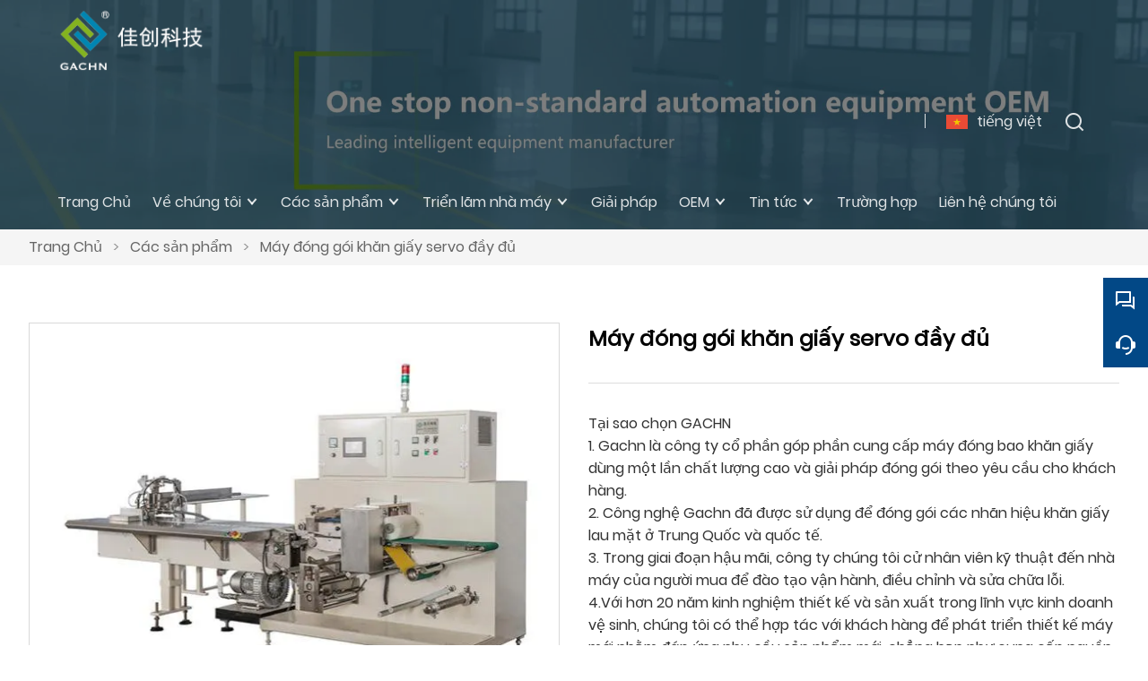

--- FILE ---
content_type: text/html; charset=UTF-8
request_url: https://vi.auto-packing-machinery.com/product/the-full-servo-paper-napkins-packaging-machine
body_size: 10335
content:
<!DOCTYPE html>
<html xmlns="http://www.w3.org/1999/xhtml" lang="en">
<head>
    <meta charset="UTF-8">
    <meta http-equiv="Content-Type" content="text/html; charset=utf-8" />
    <meta name="viewport" content="width=device-width, initial-scale=1, minimum-scale=1, user-scalable=no , maximum-scale=1" />
    <meta http-equiv="X-UA-Compatible" content="IE=edge,chrome=1,IE=10">
    <meta content="telephone=no" name="format-detection">
    <title>Máy đóng gói khăn giấy servo đầy đủ,giá thấp Máy đóng gói khăn giấy servo đầy đủ Purchasing</title>
    <meta name="keywords" content="Mua Máy đóng gói khăn giấy servo đầy đủ,Máy đóng gói khăn giấy servo đầy đủ Giá ,Máy đóng gói khăn giấy servo đầy đủ Brands,Máy đóng gói khăn giấy servo đầy đủ Nhà sản xuất,Máy đóng gói khăn giấy servo đầy đủ Quotes,Máy đóng gói khăn giấy servo đầy đủ Công ty">
    <meta name="description" content="giá rẻ bán hàng Máy đóng gói khăn giấy servo đầy đủ Bán buôn,giảm giá Máy đóng gói khăn giấy servo đầy đủ Khuyến mãi,cung Máy đóng gói khăn giấy servo đầy đủ Customized,chất lượng cao Máy đóng gói khăn giấy servo đầy đủ Nhà cung cấp Nhà máy!">
    <link rel="shortcut icon" href="https://img.waimaoniu.net/2409/2409-202303171937293255.jpeg">
    <link rel="canonical" href="https://vi.auto-packing-machinery.com/product/the-full-servo-paper-napkins-packaging-machine" />
        <link rel="alternate" hreflang="ar" href="http://ar.auto-packing-machinery.com/product/the-full-servo-paper-napkins-packaging-machine" />
    <link rel="alternate" hreflang="de" href="http://de.auto-packing-machinery.com/product/the-full-servo-paper-napkins-packaging-machine" />
    <link rel="alternate" hreflang="x-default" href="http://www.auto-packing-machinery.com/product/the-full-servo-paper-napkins-packaging-machine" />
    <link rel="alternate" hreflang="en" href="http://www.auto-packing-machinery.com/product/the-full-servo-paper-napkins-packaging-machine" />
    <link rel="alternate" hreflang="es" href="http://es.auto-packing-machinery.com/product/the-full-servo-paper-napkins-packaging-machine" />
    <link rel="alternate" hreflang="fr" href="http://fr.auto-packing-machinery.com/product/the-full-servo-paper-napkins-packaging-machine" />
    <link rel="alternate" hreflang="it" href="http://it.auto-packing-machinery.com/product/the-full-servo-paper-napkins-packaging-machine" />
    <link rel="alternate" hreflang="ja" href="http://ja.auto-packing-machinery.com/product/the-full-servo-paper-napkins-packaging-machine" />
    <link rel="alternate" hreflang="ko" href="http://ko.auto-packing-machinery.com/product/the-full-servo-paper-napkins-packaging-machine" />
    <link rel="alternate" hreflang="nl" href="http://nl.auto-packing-machinery.com/product/the-full-servo-paper-napkins-packaging-machine" />
    <link rel="alternate" hreflang="pt" href="http://pt.auto-packing-machinery.com/product/the-full-servo-paper-napkins-packaging-machine" />
    <link rel="alternate" hreflang="ru" href="http://ru.auto-packing-machinery.com/product/the-full-servo-paper-napkins-packaging-machine" />
    <link rel="alternate" hreflang="th" href="http://th.auto-packing-machinery.com/product/the-full-servo-paper-napkins-packaging-machine" />
    <link rel="alternate" hreflang="vi" href="http://vi.auto-packing-machinery.com/product/the-full-servo-paper-napkins-packaging-machine" />

        <link rel="stylesheet" href="/template/nmoban101/css/init.css" type="text/css">
        <link rel="stylesheet" href="/template/nmoban101/js/swiper/swiper.min.css" type="text/css">
        <link rel="stylesheet" href="/template/nmoban101/iconfont/iconfont.css" type="text/css">
        <link rel="stylesheet" href="/template/nmoban101/css/style-2409.css" type="text/css">
        <link rel="stylesheet" href="/template/nmoban101/js/fancybox4/fancybox.css" type="text/css">
        <meta property="og:type" content="product" />
        <meta property="og:title" content="Máy đóng gói khăn giấy servo đầy đủ" />
        <meta property="og:description" content="Tại sao chọn GACHN
1. Gachn là công ty cổ phần góp phần cung cấp máy đóng bao khăn giấy dùng một lần chất lượng cao và giải pháp đóng gói theo yêu cầu cho khách hàng.
2. Công nghệ Gachn đã được sử dụng để đóng gói các nhãn hiệu khăn giấy lau mặt ở Trung Quốc và quốc tế.
3. Trong giai đoạn hậu mãi, công ty chúng tôi cử nhân viên kỹ thuật đến nhà máy của người mua để đào tạo vận hành, điều chỉnh và sửa chữa lỗi.
4.Với hơn 20 năm kinh nghiệm thiết kế và sản xuất trong lĩnh vực kinh doanh vệ sinh, chúng tôi có thể hợp tác với khách hàng để phát triển thiết kế máy mới nhằm đáp ứng nhu cầu sản phẩm mới, chẳng hạn như cung cấp nguồn lực và bệ thử nghiệm, v.v." />
        <meta property="og:url" content="https://vi.auto-packing-machinery.com/product/the-full-servo-paper-napkins-packaging-machine" />
        <meta property="og:image" content="https://img.waimaoniu.net/2409/2409-202104221142422009.jpg" />
    <script type="application/ld+json">
        {"@context":"https:\/\/schema.org\/","@type":"product","name":"Máy đóng gói khăn giấy servo đầy đủ","description":"Tại sao chọn GACHN\r\n1. Gachn là công ty cổ phần góp phần cung cấp máy đóng bao khăn giấy dùng một lần chất lượng cao và giải pháp đóng gói theo yêu cầu cho khách hàng.\r\n2. Công nghệ Gachn đã được sử dụng để đóng gói các nhãn hiệu khăn giấy lau mặt ở Trung Quốc và quốc tế.\r\n3. Trong giai đoạn hậu mãi, công ty chúng tôi cử nhân viên kỹ thuật đến nhà máy của người mua để đào tạo vận hành, điều chỉnh và sửa chữa lỗi.\r\n4.Với hơn 20 năm kinh nghiệm thiết kế và sản xuất trong lĩnh vực kinh doanh vệ sinh, chúng tôi có thể hợp tác với khách hàng để phát triển thiết kế máy mới nhằm đáp ứng nhu cầu sản phẩm mới, chẳng hạn như cung cấp nguồn lực và bệ thử nghiệm, v.v.","image":["https:\/\/img.waimaoniu.net\/2409\/2409-202104221142422009.jpg","https:\/\/img.waimaoniu.net\/2409\/2409-202104221142463268.jpg"],"aggregateRating":{"@type":"AggregateRating","ratingValue":4.9,"reviewCount":89}}    </script>
</head>
<body>
<div class="app">
    <div class="w101-layout">
        <header class="w101-header fixed">
            <div class="w101-header-wrap">
                <div class="w101-header-logo">
                    <a href="/">
                        <img src="" class="lazy"
                             alt="Công ty TNHH Công nghệ Hạ Môn Gachn"
                             data-src="https://img.waimaoniu.net/2409/2409-202308011035571632.png?x-oss-process=image/format,webp">
                    </a>
                </div>
                <div class="w101-header-nav">
                    <div class="w101-header-nav-extra">
                        <ul>
                                                        <li class="w101-header-lang">
                                <a class="w101-header-icon-text" href="javascript:">
                                    <span class="icon">
                                        <img src="" class="lazy" data-src="/template/nmoban101/image/flag/icon_flag_vi.png" alt="">
                                    </span>
                                    <span class="text">tiếng việt</span>
                                </a>
                                <dl>
                                                                        <dd>
                                        <a class="w101-header-icon-text" href="http://ar.auto-packing-machinery.com/product/the-full-servo-paper-napkins-packaging-machine" title="العربية">
                                            <span class="icon">
                                                <img src="" class="lazy" data-src="/template/nmoban101/image/flag/icon_flag_ar.png" alt="العربية">
                                            </span>
                                            <span class="text">العربية</span>
                                        </a>
                                    </dd>
                                                                        <dd>
                                        <a class="w101-header-icon-text" href="http://de.auto-packing-machinery.com/product/the-full-servo-paper-napkins-packaging-machine" title="Deutsch">
                                            <span class="icon">
                                                <img src="" class="lazy" data-src="/template/nmoban101/image/flag/icon_flag_de.png" alt="Deutsch">
                                            </span>
                                            <span class="text">Deutsch</span>
                                        </a>
                                    </dd>
                                                                        <dd>
                                        <a class="w101-header-icon-text" href="http://www.auto-packing-machinery.com/product/the-full-servo-paper-napkins-packaging-machine" title="English">
                                            <span class="icon">
                                                <img src="" class="lazy" data-src="/template/nmoban101/image/flag/icon_flag_en.png" alt="English">
                                            </span>
                                            <span class="text">English</span>
                                        </a>
                                    </dd>
                                                                        <dd>
                                        <a class="w101-header-icon-text" href="http://es.auto-packing-machinery.com/product/the-full-servo-paper-napkins-packaging-machine" title="Español">
                                            <span class="icon">
                                                <img src="" class="lazy" data-src="/template/nmoban101/image/flag/icon_flag_es.png" alt="Español">
                                            </span>
                                            <span class="text">Español</span>
                                        </a>
                                    </dd>
                                                                        <dd>
                                        <a class="w101-header-icon-text" href="http://fr.auto-packing-machinery.com/product/the-full-servo-paper-napkins-packaging-machine" title="Français">
                                            <span class="icon">
                                                <img src="" class="lazy" data-src="/template/nmoban101/image/flag/icon_flag_fr.png" alt="Français">
                                            </span>
                                            <span class="text">Français</span>
                                        </a>
                                    </dd>
                                                                        <dd>
                                        <a class="w101-header-icon-text" href="http://it.auto-packing-machinery.com/product/the-full-servo-paper-napkins-packaging-machine" title="Italiano">
                                            <span class="icon">
                                                <img src="" class="lazy" data-src="/template/nmoban101/image/flag/icon_flag_it.png" alt="Italiano">
                                            </span>
                                            <span class="text">Italiano</span>
                                        </a>
                                    </dd>
                                                                        <dd>
                                        <a class="w101-header-icon-text" href="http://ja.auto-packing-machinery.com/product/the-full-servo-paper-napkins-packaging-machine" title="日本語">
                                            <span class="icon">
                                                <img src="" class="lazy" data-src="/template/nmoban101/image/flag/icon_flag_ja.png" alt="日本語">
                                            </span>
                                            <span class="text">日本語</span>
                                        </a>
                                    </dd>
                                                                        <dd>
                                        <a class="w101-header-icon-text" href="http://ko.auto-packing-machinery.com/product/the-full-servo-paper-napkins-packaging-machine" title="한국어">
                                            <span class="icon">
                                                <img src="" class="lazy" data-src="/template/nmoban101/image/flag/icon_flag_ko.png" alt="한국어">
                                            </span>
                                            <span class="text">한국어</span>
                                        </a>
                                    </dd>
                                                                        <dd>
                                        <a class="w101-header-icon-text" href="http://nl.auto-packing-machinery.com/product/the-full-servo-paper-napkins-packaging-machine" title="Nederlands">
                                            <span class="icon">
                                                <img src="" class="lazy" data-src="/template/nmoban101/image/flag/icon_flag_nl.png" alt="Nederlands">
                                            </span>
                                            <span class="text">Nederlands</span>
                                        </a>
                                    </dd>
                                                                        <dd>
                                        <a class="w101-header-icon-text" href="http://pt.auto-packing-machinery.com/product/the-full-servo-paper-napkins-packaging-machine" title="Português">
                                            <span class="icon">
                                                <img src="" class="lazy" data-src="/template/nmoban101/image/flag/icon_flag_pt.png" alt="Português">
                                            </span>
                                            <span class="text">Português</span>
                                        </a>
                                    </dd>
                                                                        <dd>
                                        <a class="w101-header-icon-text" href="http://ru.auto-packing-machinery.com/product/the-full-servo-paper-napkins-packaging-machine" title="Pусский">
                                            <span class="icon">
                                                <img src="" class="lazy" data-src="/template/nmoban101/image/flag/icon_flag_ru.png" alt="Pусский">
                                            </span>
                                            <span class="text">Pусский</span>
                                        </a>
                                    </dd>
                                                                        <dd>
                                        <a class="w101-header-icon-text" href="http://th.auto-packing-machinery.com/product/the-full-servo-paper-napkins-packaging-machine" title="ภาษาไทย">
                                            <span class="icon">
                                                <img src="" class="lazy" data-src="/template/nmoban101/image/flag/icon_flag_th.png" alt="ภาษาไทย">
                                            </span>
                                            <span class="text">ภาษาไทย</span>
                                        </a>
                                    </dd>
                                                                        <dd>
                                        <a class="w101-header-icon-text" href="http://vi.auto-packing-machinery.com/product/the-full-servo-paper-napkins-packaging-machine" title="tiếng việt">
                                            <span class="icon">
                                                <img src="" class="lazy" data-src="/template/nmoban101/image/flag/icon_flag_vi.png" alt="tiếng việt">
                                            </span>
                                            <span class="text">tiếng việt</span>
                                        </a>
                                    </dd>
                                                                    </dl>
                            </li>
                                                        <li class="w101-header-search">
                                <a class="w101-header-icon-text" href="#search-bar" rel="search:open">
                                    <span class="icon">
                                        <i class="w101-iconfont icon-search-line"></i>
                                    </span>
                                </a>
                            </li>
                        </ul>
                    </div>
                                        <div class="w101-header-nav-menu">
                        <ul>
                                                        <li>
                                <a href="/" class="">
                                    <span>Trang Chủ</span>
                                                                    </a>
                                                            </li>
                                                        <li>
                                <a href="/aboutus" class="">
                                    <span>Về chúng tôi</span>
                                                                        <span class="arrow"></span>
                                                                    </a>
                                                                <dl>
                                                                        <dd>
                                        <a href="/company-style">
                                            <span>Phong cách công ty</span>
                                                                                    </a>
                                                                            </dd>
                                                                        <dd>
                                        <a href="/exhibition">
                                            <span>Hoạt động triển lãm</span>
                                                                                    </a>
                                                                            </dd>
                                                                        <dd>
                                        <a href="/cert">
                                            <span>Chứng chỉ</span>
                                                                                    </a>
                                                                            </dd>
                                                                        <dd>
                                        <a href="/delivery">
                                            <span>Giao hàng</span>
                                                                                    </a>
                                                                            </dd>
                                                                        <dd>
                                        <a href="/responsibility">
                                            <span>Trách nhiệm</span>
                                                                                    </a>
                                                                            </dd>
                                                                        <dd>
                                        <a href="/faq">
                                            <span>Câu hỏi thường gặp</span>
                                                                                    </a>
                                                                            </dd>
                                                                    </dl>
                                                            </li>
                                                        <li>
                                <a href="/products" class="">
                                    <span>Các sản phẩm</span>
                                                                        <span class="arrow"></span>
                                                                    </a>
                                                                <dl>
                                                                        <dd>
                                        <a href="/product-list/sanitary-pad-packaging-machine">
                                            <span>Máy đóng gói tấm vệ sinh</span>
                                                                                    </a>
                                                                            </dd>
                                                                        <dd>
                                        <a href="/product-list/wet-wipe-production-line">
                                            <span>Dây chuyền sản xuất khăn ướt</span>
                                                                                    </a>
                                                                            </dd>
                                                                        <dd>
                                        <a href="/product-list/diaper-packing-machine">
                                            <span>Máy đóng gói tã</span>
                                                                                    </a>
                                                                            </dd>
                                                                        <dd>
                                        <a href="/product-list/tissue-packaging-machine">
                                            <span>Máy đóng gói mô</span>
                                                                                    </a>
                                                                            </dd>
                                                                        <dd>
                                        <a href="/product-list/cosmetic-face-mask-sheet-production-line">
                                            <span>Dây chuyền sản xuất tấm mặt nạ mỹ phẩm</span>
                                                                                    </a>
                                                                            </dd>
                                                                        <dd>
                                        <a href="/product-list/case-packer">
                                            <span>Trường hợp đóng gói</span>
                                                                                    </a>
                                                                            </dd>
                                                                        <dd>
                                        <a href="/product-list/custom-automation-equipment">
                                            <span>Thiết bị tự động hóa tùy chỉnh</span>
                                                                                    </a>
                                                                            </dd>
                                                                        <dd>
                                        <a href="/product-list/convertor">
                                            <span>Bộ chuyển đổi</span>
                                                                                    </a>
                                                                            </dd>
                                                                    </dl>
                                                            </li>
                                                        <li>
                                <a href="/factory/company-building" class="">
                                    <span>Triển lãm nhà máy</span>
                                                                        <span class="arrow"></span>
                                                                    </a>
                                                                <dl>
                                                                        <dd>
                                        <a href="/factory/company-building">
                                            <span>Tòa nhà công ty</span>
                                                                                    </a>
                                                                            </dd>
                                                                        <dd>
                                        <a href="/factory/assembling">
                                            <span>Lắp ráp</span>
                                                                                    </a>
                                                                            </dd>
                                                                        <dd>
                                        <a href="/factory/coating-thickness-gauge">
                                            <span>Đo độ dày lớp phủ</span>
                                                                                    </a>
                                                                            </dd>
                                                                        <dd>
                                        <a href="/factory/polishing">
                                            <span>Đánh bóng</span>
                                                                                    </a>
                                                                            </dd>
                                                                        <dd>
                                        <a href="/factory/manufacturing-workshop">
                                            <span>Xưởng sản xuất</span>
                                                                                    </a>
                                                                            </dd>
                                                                        <dd>
                                        <a href="/factory/installation">
                                            <span>Cài đặt</span>
                                                                                    </a>
                                                                            </dd>
                                                                        <dd>
                                        <a href="/factory/training">
                                            <span>Đào tạo</span>
                                                                                    </a>
                                                                            </dd>
                                                                        <dd>
                                        <a href="/factory/instock-spare-parts">
                                            <span>Phụ tùng có sẵn</span>
                                                                                    </a>
                                                                            </dd>
                                                                    </dl>
                                                            </li>
                                                        <li>
                                <a href="/solution/solution" class="">
                                    <span>Giải pháp</span>
                                                                    </a>
                                                            </li>
                                                        <li>
                                <a href="/oem/company-profile" class="">
                                    <span>OEM</span>
                                                                        <span class="arrow"></span>
                                                                    </a>
                                                                <dl>
                                                                        <dd>
                                        <a href="/oem/company-profile">
                                            <span>Hồ sơ công ty</span>
                                                                                    </a>
                                                                            </dd>
                                                                        <dd>
                                        <a href="/oem/equipment-oem-service-process">
                                            <span>Quy trình dịch vụ OEM thiết bị</span>
                                                                                    </a>
                                                                            </dd>
                                                                        <dd>
                                        <a href="/oem/machine-oem-services">
                                            <span>Dịch vụ OEM máy</span>
                                                                                    </a>
                                                                            </dd>
                                                                        <dd>
                                        <a href="/oem/value-objectives-of-equipment-oem">
                                            <span>Mục tiêu giá trị của thiết bị OEM</span>
                                                                                    </a>
                                                                            </dd>
                                                                    </dl>
                                                            </li>
                                                        <li>
                                <a href="/news" class="">
                                    <span>Tin tức</span>
                                                                        <span class="arrow"></span>
                                                                    </a>
                                                                <dl>
                                                                        <dd>
                                        <a href="/news-list/company-news">
                                            <span>Tin tức công ty</span>
                                                                                    </a>
                                                                            </dd>
                                                                        <dd>
                                        <a href="/news-list/industry-news">
                                            <span>Công nghiệp Tin tức</span>
                                                                                    </a>
                                                                            </dd>
                                                                        <dd>
                                        <a href="/news-list/blog">
                                            <span>Blog</span>
                                                                                    </a>
                                                                            </dd>
                                                                    </dl>
                                                            </li>
                                                        <li>
                                <a href="/case" class="">
                                    <span>Trường hợp</span>
                                                                    </a>
                                                            </li>
                                                        <li>
                                <a href="/contact" class="">
                                    <span>Liên hệ chúng tôi</span>
                                                                    </a>
                                                            </li>
                                                    </ul>
                    </div>
                                    </div>
                <div class="w101-header-trigger" rel="header:toggle">
                    <span></span>
                    <span></span>
                    <span></span>
                </div>
            </div>
        </header>
        <main class="w101-container">
    <section class="w101-section seamless">
    <div class="w101-inner-backing">
        <div class="w101-inner-backing-wrap">
                            <img src=""
                     class="lazy"
                     data-src="https://img.waimaoniu.net/2409/2409-202308011556174709.jpg?x-oss-process=image/resize,m_fill,w_1920,h_384/format,webp"
                     alt="neiye">
                        <span class="w101-inner-backing-mask"></span>
        </div>
    </div>
</section>    <section class="w101-section">
    <div class="w101-crumb">
        <div class="w101-wrapper">
            <div class="w101-crumb-wrap">
                <ul class="w101-crumb-list">
                                            <li class="w101-crumb-item">
                            <a href="/">Trang Chủ</a>
                        </li>
                        <li class="w101-crumb-item separator">
                            <span> > </span>
                        </li>
                                            <li class="w101-crumb-item">
                            <a href="/products">Các sản phẩm</a>
                        </li>
                        <li class="w101-crumb-item separator">
                            <span> > </span>
                        </li>
                                            <li class="w101-crumb-item">
                            <a href="javascript:;">Máy đóng gói khăn giấy servo đầy đủ</a>
                        </li>
                        <li class="w101-crumb-item separator">
                            <span> > </span>
                        </li>
                                    </ul>
            </div>
        </div>
    </div>
</section>            <section class="w101-section">
            <div class="w101-wrapper w101-product-detail">
                <div class="w101-grid gutter-lg gutter-sm@sm gutter-md@md">
                    <div class="w101-grid-row">
                        <div class="w101-grid-col col-1-2 col-1-1@md">
                            <div class="w101-product-detail-gallery">
                                                                    <div class="w101-product-detail-preview">
                                        <div class="swiper-container swiper-no-swiping w101-product-detail-preview-swiper">
                                            <div class="swiper-wrapper">
                                                                                                    <div class="swiper-slide">
                                                        <a href="https://img.waimaoniu.net/2409/2409-202104221142422009.jpg?x-oss-process=image/resize,m_lfit,h_800/format,webp"
                                                           class="w101-product-detail-preview-item"
                                                           data-fancybox="gallery">
                                                            <img src="https://img.waimaoniu.net/2409/2409-202104221142422009.jpg?x-oss-process=image/resize,m_lfit,h_80/format,webp"
                                                                 class="swiper-lazy"
                                                                 data-src="https://img.waimaoniu.net/2409/2409-202104221142422009.jpg?x-oss-process=image/resize,m_lfit,w_800/format,webp"
                                                                 alt="Máy đóng gói khăn giấy servo đầy đủ">
                                                        </a>
                                                    </div>
                                                                                                    <div class="swiper-slide">
                                                        <a href="https://img.waimaoniu.net/2409/2409-202104221142463268.jpg?x-oss-process=image/resize,m_lfit,h_800/format,webp"
                                                           class="w101-product-detail-preview-item"
                                                           data-fancybox="gallery">
                                                            <img src="https://img.waimaoniu.net/2409/2409-202104221142463268.jpg?x-oss-process=image/resize,m_lfit,h_80/format,webp"
                                                                 class="swiper-lazy"
                                                                 data-src="https://img.waimaoniu.net/2409/2409-202104221142463268.jpg?x-oss-process=image/resize,m_lfit,w_800/format,webp"
                                                                 alt="Máy đóng gói khăn giấy servo đầy đủ">
                                                        </a>
                                                    </div>
                                                                                            </div>
                                        </div>
                                    </div>
                                    <div class="w101-product-detail-thumb">
                                        <div class="swiper-container w101-product-detail-thumb-swiper">
                                            <div class="swiper-wrapper">
                                                                                                    <div class="swiper-slide">
                                                        <div class="w101-product-detail-thumb-item">
                                                            <img src=""
                                                                 class="swiper-lazy"
                                                                 data-src="https://img.waimaoniu.net/2409/2409-202104221142422009.jpg?x-oss-process=image/resize,m_lfit,w_200/format,webp"
                                                                 alt="Máy đóng gói khăn giấy servo đầy đủ">
                                                        </div>
                                                    </div>
                                                                                                    <div class="swiper-slide">
                                                        <div class="w101-product-detail-thumb-item">
                                                            <img src=""
                                                                 class="swiper-lazy"
                                                                 data-src="https://img.waimaoniu.net/2409/2409-202104221142463268.jpg?x-oss-process=image/resize,m_lfit,w_200/format,webp"
                                                                 alt="Máy đóng gói khăn giấy servo đầy đủ">
                                                        </div>
                                                    </div>
                                                                                            </div>
                                        </div>
                                    </div>
                                                            </div>
                        </div>
                        <div class="w101-grid-col col-1-2 col-1-1@md">
                            <div class="product-intro">
                                <div class="title">
                                    <h1> Máy đóng gói khăn giấy servo đầy đủ</h1>
                                </div>
                                <div class="desc">
                                    <p>
                                        Tại sao chọn GACHN<br/>1. Gachn là công ty cổ phần góp phần cung cấp máy đóng bao khăn giấy dùng một lần chất lượng cao và giải pháp đóng gói theo yêu cầu cho khách hàng.<br/>2. Công nghệ Gachn đã được sử dụng để đóng gói các nhãn hiệu khăn giấy lau mặt ở Trung Quốc và quốc tế.<br/>3. Trong giai đoạn hậu mãi, công ty chúng tôi cử nhân viên kỹ thuật đến nhà máy của người mua để đào tạo vận hành, điều chỉnh và sửa chữa lỗi.<br/>4.Với hơn 20 năm kinh nghiệm thiết kế và sản xuất trong lĩnh vực kinh doanh vệ sinh, chúng tôi có thể hợp tác với khách hàng để phát triển thiết kế máy mới nhằm đáp ứng nhu cầu sản phẩm mới, chẳng hạn như cung cấp nguồn lực và bệ thử nghiệm, v.v.                                    </p>
                                </div>
                                <div class="attrs">
                                                                            <ul>
                                                                                            <li>
                                                    <label>Nhãn hiệu:</label>
                                                    <span>GACHN</span>
                                                </li>
                                                                                            <li>
                                                    <label>nguồn gốc sản phẩm:</label>
                                                    <span>TRUNG QUỐC</span>
                                                </li>
                                                                                            <li>
                                                    <label>Thời gian giao hàng:</label>
                                                    <span>3 THÁNG</span>
                                                </li>
                                                                                            <li>
                                                    <label>khả năng cung cấp:</label>
                                                    <span>400 BỘ/YERA</span>
                                                </li>
                                                                                    </ul>
                                                                    </div>
                            </div>
                        </div>
                    </div>
                    <div class="w101-grid-row">
                        <div class="w101-grid-col col-1-1">
                            <div class="w101-product-detail-content">
                                <div class="w101-product-detail-anchor">
                                    <div class="w101-product-detail-anchor-wrap">
                                        <ul class="w101-product-detail-anchor-list">
                                                                                            <li class="w101-product-detail-anchor-item active" data-tab="info">
                                                    thông tin                                                </li>
                                                                                        <!--
                                            <li class="w101-product-detail-anchor-item" data-tab="desc">
                                                                                            </li>
                                        -->                                            <!--                                                -->                                            <!--                                                <li class="w101-product-detail-anchor-item" data-tab="spec">-->
                                            <!--                                                    -->                                            <!--                                                </li>-->
                                            <!--                                                -->                                                                                                                                </ul>
                                    </div>
                                </div>
                                <div class="w101-product-detail-container ueditor-container">
                                                                            <div class="w101-product-detail-card active" id="info">
                                            <p><img src="https://img.waimaoniu.net/2409/2409-202104221145483995.jpg" title="tissue packaging machine" alt="tissue packaging machine" style="width: 600px;" width="600" vspace="0" border="0"/></p><p><img src="https://img.waimaoniu.net/2409/2409-202104221144580525.png" title="tissue packing machine" alt="tissue packing machine" style="width: 600px;" width="600"/></p><p><br/></p><p>Máy đóng gói túi giấy đựng khăn giấy lau mặt này được sử dụng để đóng gói khăn giấy lau mặt trong một gói chất lượng cao và có tính năng vận hành dễ dàng, ổn định. Nó có khả năng hoàn thành việc đếm và xếp chồng các thông số kỹ thuật khác nhau.<br/><br/>&nbsp;máy sẽ tự động báo động khi phát hiện thấy thiết bị bị lỗi hoặc vật liệu bất thường.<br/><br/>Người dùng có thể nhanh chóng gắn vào ổ cắm máy gấp, giúp tiết kiệm chi phí sản xuất bằng cách đóng gói tự động.</p><p><br/></p><div><p><strong>Thông số kỹ thuật</strong></p></div><div><div class="nei-table"><table width="600"><tbody><tr class="firstRow"><td colspan="2" style="border-color: rgb(221, 221, 221);">Tốc độ đóng gói</td><td style="border-color: rgb(221, 221, 221);" width="202">≥100 túi/phút</td></tr><tr><td colspan="2" style="border-color: rgb(221, 221, 221);">Hiệu quả sản xuất</td><td style="border-color: rgb(221, 221, 221);" width="202">≥92%</td></tr><tr><td colspan="2" style="border-color: rgb(221, 221, 221);">Năng suất</td><td style="border-color: rgb(221, 221, 221);" width="197">≥98%</td></tr><tr><td colspan="2" style="border-color: rgb(221, 221, 221);">Phim đóng gói</td><td style="border-color: rgb(221, 221, 221);" width="197">PE, màng tổng hợp</td></tr><tr><td rowspan="2" style="border-color: rgb(221, 221, 221);" width="202">Kích thước xếp chồng</td><td style="border-color: rgb(221, 221, 221);" width="202">Chiều dài</td><td style="border-color: rgb(221, 221, 221);" width="202">65mm-90mm</td></tr><tr><td style="border-color: rgb(221, 221, 221);" width="202">Chiều rộng</td><td style="border-color: rgb(221, 221, 221);" width="undefined">75mm-120mm</td></tr><tr><td colspan="2" style="border-color: rgb(221, 221, 221);">Kích thước đóng gói</td><td style="border-color: rgb(221, 221, 221);" width="undefined">3-10 miếng</td></tr><tr><td colspan="2" style="border-color: rgb(221, 221, 221);">Kích thước máy (L x W x H) (mét)</td><td style="border-color: rgb(221, 221, 221);" width="undefined">3,8 x 1,8 x 1,8</td></tr><tr><td colspan="2" style="border-color: rgb(221, 221, 221);">Trọng lượng máy</td><td style="border-color: rgb(221, 221, 221);" width="undefined">≈2000kg</td></tr></tbody></table></div></div><p><br/></p><p><strong>Đặc trưng</strong></p><ul class=" list-paddingleft-2"><li><p>Cấu trúc máy được thiết kế tốt: Bộ truyền động servo hoàn chỉnh đảm bảo đóng gói có độ chính xác cao và độ ổn định đặc biệt. Thiết bị dễ vận hành và bảo trì.</p></li><li><p>Chức năng nén vượt trội đảm bảo chất lượng đóng gói.</p><p><br/></p></li></ul><p><br/></p><div class="article-append"><div class="article-append-t"><span><a  rel="nofollow" href="/faq">Câu hỏi thường gặp</a></span></div>hệ thống servo ưu tiên<br>□ Mitshubishi、□ Yaskawa、□ Siemens、□ Schneider、□ AB、<a href="/faq" style="color:#06C">...more</a></div>                                        </div>
                                                                        <!--
                                    <div class="w101-product-detail-card" id="desc">
                                                                            </div>
                                -->                                    <!--                                        -->                                    <!--                                            <div class="w101-product-detail-card" id="spec">-->
                                    <!--                                                <table>-->
                                    <!--                                                    <tbody>-->
                                    <!--                                                    -->                                    <!--                                                    <tr>-->
                                    <!--                                                        <td style="border: 1px solid #ddd;background-color: #f5f5f5;">--><!--</td>-->
                                    <!--                                                        <td style="border: 1px solid #ddd;">--><!--</td>-->
                                    <!--                                                    </tr>-->
                                    <!--                                                    -->                                    <!--                                                    </tbody>-->
                                    <!--                                                </table>-->
                                    <!--                                            </div>-->
                                    <!--                                        -->                                                                                                        </div>
                            </div>
                        </div>
                        <div class="w101-grid-col col-1-1">
                                                            <div class="w101-product-widget">
                                    <div class="w101-product-widget-wrap">
                                        <div class="w101-product-widget-title">
                                    <span>
                                        Sản phẩm liên quan                                    </span>
                                        </div>
                                        <div class="w101-product-widget-list">
                                                                                            <a href="/product/the-full-servo-hand-towels-packaging-machine" class="w101-product-widget-item">
                                                    <div class="w101-product-widget-content">
                                                        <div class="w101-product-widget-cover">
                                                            <div class="w101-product-widget-cover-wrap">
                                                                <img src=""
                                                                     class="lazy"
                                                                     data-src="https://img.waimaoniu.net/2409/2409-202104191427024905.jpg?x-oss-process=image/resize,m_fill,w_560,h_420/format,webp"
                                                                     alt="Máy đóng gói khăn tay servo đầy đủ">
                                                            </div>
                                                        </div>
                                                        <div class="w101-product-widget-intro">
                                                            <span>Máy đóng gói khăn tay servo đầy đủ</span>
                                                        </div>
                                                    </div>
                                                </a>
                                                                                            <a href="/product/the-full-servo-paper-towels-packaging-machine" class="w101-product-widget-item">
                                                    <div class="w101-product-widget-content">
                                                        <div class="w101-product-widget-cover">
                                                            <div class="w101-product-widget-cover-wrap">
                                                                <img src=""
                                                                     class="lazy"
                                                                     data-src="https://img.waimaoniu.net/2409/2409-202105071207066174.jpg?x-oss-process=image/resize,m_fill,w_560,h_420/format,webp"
                                                                     alt="Máy đóng gói khăn giấy servo đầy đủ">
                                                            </div>
                                                        </div>
                                                        <div class="w101-product-widget-intro">
                                                            <span>Máy đóng gói khăn giấy servo đầy đủ</span>
                                                        </div>
                                                    </div>
                                                </a>
                                                                                    </div>
                                    </div>
                                </div>
                                                    </div>
                                                    <div class="w101-grid-col col-1-1">
                                <div class="detail-tags w101-product-widget">
                                    <div class="w101-product-widget-title">
                                    <span>
                                        Tag sản phẩm                                    </span>
                                    </div>
                                    <div class="w101-tags tags-wrap">
                                        <div class="w101-tags-list">
                                                                                            <a href="/product-tag/m%c3%a1y+%c4%91%c3%b3ng+g%c3%b3i+kh%c4%83n+gi%e1%ba%a5y"
                                                   class="w101-tags-item"
                                                   title="máy đóng gói khăn giấy"
                                                >máy đóng gói khăn giấy</a>
                                                                                            <a href="/product-tag/m%c3%a1y+%c4%91%c3%b3ng+g%c3%b3i+kh%c4%83n+gi%e1%ba%a5y"
                                                   class="w101-tags-item"
                                                   title="máy đóng gói khăn giấy"
                                                >máy đóng gói khăn giấy</a>
                                                                                            <a href="/product-tag/m%c3%a1y+%c4%91%c3%b3ng+g%c3%b3i+kh%c4%83n+gi%e1%ba%a5y"
                                                   class="w101-tags-item"
                                                   title="máy đóng gói khăn giấy"
                                                >máy đóng gói khăn giấy</a>
                                                                                    </div>
                                    </div>
                                </div>
                            </div>
                                            </div>
                </div>

            </div>
        </section>
        <section class="w101-section">
    <div class="w101-inquiry">
        <div class="w101-wrapper">
            <div class="w101-inquiry-wrap">
                <div class="w101-inquiry-alert">
                    Nhận giá mới nhất? Chúng tôi sẽ trả lời sớm nhất có thể (trong vòng 12 giờ）                </div>
                <form action="/" name="inquiryFrom" class="w101-inquiry-form">
                    <div class="w101-inquiry-form-item col-1-2">
                        <label class="w101-inquiry-label">Tên : </label>
                        <input type="text"
                               class="w101-inquiry-input"
                               placeholder="Bạn tên là gì?"
                               name="name">
                        <span class="w101-inquiry-tips">This field is required</span>
                    </div>
                    <div class="w101-inquiry-form-item col-1-2">
                        <label class="w101-inquiry-label">Điện thoại : </label>
                        <input type="text"
                               class="w101-inquiry-input"
                               placeholder="Số liên lạc tốt nhất:"
                               name="phone">
                        <span class="w101-inquiry-tips">This field is required</span>
                    </div>
                    <div class="w101-inquiry-form-item col-1-2">
                        <label class="w101-inquiry-label"><em>*</em>e-mail : </label>
                        <input type="text"
                               class="w101-inquiry-input"
                               placeholder="Email liên hệ tốt nhất của bạn:"
                               name="email">
                        <span class="w101-inquiry-tips">Required and valid email address</span>
                    </div>
                    <div class="w101-inquiry-form-item col-1-2">
                        <label class="w101-inquiry-label">Công ty : </label>
                        <input type="text"
                               class="w101-inquiry-input"
                               placeholder="Tên công ty của bạn:"
                               name="company">
                        <span class="w101-inquiry-tips">This field is required</span>
                    </div>
                    <div class="w101-inquiry-form-item">
                        <label class="w101-inquiry-label"><em>*</em>Thông điệp : </label>
                        <textarea rows="5" class="w101-inquiry-textarea" placeholder="Bạn muốn hỏi về điều gì?" name="message"></textarea>
                        <span class="w101-inquiry-tips">This field is required</span>
                    </div>
                    <div class="w101-inquiry-form-item">
                        <button class="w101-inquiry-button" type="submit">
                            <span>Đệ trình</span>
                        </button>
                        <label class="w101-inquiry-checkbox">
                            <input type="checkbox" checked>
                            <span>
                                <a href="/privacypolicy">
                                    Chính sách bảo mật                                </a>
                            </span>
                        </label>
                    </div>
                </form>
            </div>
        </div>
    </div>
</section></main>        <footer class="w101-footer">
            <div class="w101-wrapper">
                <div class="w101-footer-wrap">
                    <div class="w101-footer-content">
                        <ul>
                                                        <li>
                                <dl>
                                                                        <dd>
                                        <span class="w101-footer-label">
                                            Thông tin                                        </span>
                                    </dd>
                                                                                                            <dd>
                                        <span class="w101-footer-value">
                                            <a href="/delivery">Vận chuyển</a>
                                        </span>
                                    </dd>
                                                                        <dd>
                                        <span class="w101-footer-value">
                                            <a href="/company-style">dịch vụ nhóm</a>
                                        </span>
                                    </dd>
                                                                        <dd>
                                        <span class="w101-footer-value">
                                            <a href="/news">Tin tức</a>
                                        </span>
                                    </dd>
                                                                        <dd>
                                        <span class="w101-footer-value">
                                            <a href="/cert">chứng nhận</a>
                                        </span>
                                    </dd>
                                                                        <dd>
                                        <span class="w101-footer-value">
                                            <a href="/sitemap">Sơ đồ trang web</a>
                                        </span>
                                    </dd>
                                                                    </dl>
                            </li>
                                                        <li>
                                <dl>
                                                                        <dd>
                                        <span class="w101-footer-label">
                                            Về chúng tôi                                        </span>
                                    </dd>
                                                                                                            <dd>
                                        <span class="w101-footer-value">
                                            <a href="/aboutus">Thông tin công ty</a>
                                        </span>
                                    </dd>
                                                                        <dd>
                                        <span class="w101-footer-value">
                                            <a href="/company-style">phong cách công ty</a>
                                        </span>
                                    </dd>
                                                                        <dd>
                                        <span class="w101-footer-value">
                                            <a href="/faq">câu hỏi thường gặp</a>
                                        </span>
                                    </dd>
                                                                        <dd>
                                        <span class="w101-footer-value">
                                            <a href="/responsibility">Trách nhiệm</a>
                                        </span>
                                    </dd>
                                                                        <dd>
                                        <span class="w101-footer-value">
                                            <a href="/privacypolicy">Chính sách bảo mật</a>
                                        </span>
                                    </dd>
                                                                    </dl>
                            </li>
                                                        <li>
                                <dl>
                                                                        <dd>
                                        <span class="w101-footer-label">
                                            Các sản phẩm                                        </span>
                                    </dd>
                                                                                                            <dd>
                                        <span class="w101-footer-value">
                                            <a href="/product-list/sanitary-pad-packaging-machine">Máy đóng gói băng vệ sinh</a>
                                        </span>
                                    </dd>
                                                                        <dd>
                                        <span class="w101-footer-value">
                                            <a href="/product-list/wet-wipe-production-line">Dây chuyền sản xuất khăn ướt</a>
                                        </span>
                                    </dd>
                                                                        <dd>
                                        <span class="w101-footer-value">
                                            <a href="/product-list/diaper-packing-machine">Máy đóng gói tã</a>
                                        </span>
                                    </dd>
                                                                        <dd>
                                        <span class="w101-footer-value">
                                            <a href="/product-list/tissue-packaging-machine">Máy đóng gói khăn giấy</a>
                                        </span>
                                    </dd>
                                                                        <dd>
                                        <span class="w101-footer-value">
                                            <a href="/product-list/cosmetic-face-mask-sheet-production-line">Dây chuyền sản xuất mặt nạ mỹ phẩm</a>
                                        </span>
                                    </dd>
                                                                    </dl>
                            </li>
                                                        <li>
                                <dl>
                                                                        <dd class="w101-footer-with-icon">
                                        <span class="w101-footer-icon">
                                            <i class="w101-iconfont icon-map-pin-line"></i>
                                        </span>
                                        <span class="w101-footer-label">
                                            Địachỉnhà                                        </span>
                                        <span class="w101-footer-value">
                                            <a href="/contact">Địa chỉ: NO.1010, Wuxian Road, Wuxian Town, Tongan District, Hạ Môn, tỉnh Phúc Kiến, Trung Quốc</a>
                                        </span>
                                    </dd>
                                                                                                            <dd class="w101-footer-with-icon">
                                        <span class="w101-footer-icon">
                                            <i class="w101-iconfont icon-mail-line"></i>
                                        </span>
                                        <span class="w101-footer-label">
                                            e-mail                                        </span>
                                        <span class="w101-footer-value">
                                            <a href="/contact">lingengjian@gachn.com, susie@gachn.com</a>
                                        </span>
                                    </dd>
                                                                                                            <dd class="w101-footer-with-icon">
                                        <span class="w101-footer-icon">
                                            <i class="w101-iconfont icon-phone-line"></i>
                                        </span>
                                        <span class="w101-footer-label">
                                            Điệnthoại                                        </span>
                                        <span class="w101-footer-value">
                                            <a href="/contact">+86-18059820179 ,+86-592-7770518, +86 18030121125</a>
                                        </span>
                                    </dd>
                                                                        <dd class="w101-footer-icons-group">
                                                                                <a href="https://www.youtube.com/@GachnGroup"
                                           target="_blank"
                                           rel="nofollow"
                                           title="YouTube">
                                            <i class="w101-iconfont icon-youtube-circle-fill"></i>
                                        </a>
                                                                            </dd>
                                </dl>
                            </li>
                        </ul>
                    </div>
                    <div class="w101-footer-extra">
                        <span>Bản quyền thuộc về © Xiamen Gachn Technology Co., Ltd.</span>
                    </div>
                </div>
            </div>
        </footer>
        <aside class="w101-sidebar">
            <div class="w101-sidebar-wrap">
                <div class="w101-sidebar-content">
                    <ul class="w101-sidebar-list">
                        <li class="w101-sidebar-item back-to-home">
                            <a href="/" class="w101-sidebar-trigger">
                                <i class="w101-iconfont icon-home-5-line"></i>
                                <span>Nhà</span>
                            </a>
                        </li>
                                                <li class="w101-sidebar-item">
                            <a href="javascript:" class="w101-sidebar-trigger">
                                <i class="w101-iconfont icon-question-answer-line"></i>
                                <span>Nóichuyệnngay!</span>
                            </a>
                            <div class="w101-sidebar-popover">
                                <div class="w101-sidebar-popover-content">
                                    <ul class="w101-sidebar-popover-list">
                                                                                <li class="w101-sidebar-popover-item">
                                                                                                                                        <a href="https://web.whatsapp.com/send?phone=86 13706926375"
                                                   target="_blank"
                                                   title="86 13706926375"
                                                   data-type-id="5"
                                                   rel="tracker">
                                                    <i class="w101-iconfont icon-whatsapp-fill"></i>
                                                    <span>Whatsapp</span>
                                                </a>
                                                                                    </li>
                                                                                <li class="w101-sidebar-popover-item">
                                                                                                                                        <a href="https://web.whatsapp.com/send?phone=86 18750281619"
                                                   target="_blank"
                                                   title="86 18750281619"
                                                   data-type-id="5"
                                                   rel="tracker">
                                                    <i class="w101-iconfont icon-whatsapp-fill"></i>
                                                    <span>Whatsapp</span>
                                                </a>
                                                                                    </li>
                                                                            </ul>
                                </div>
                            </div>
                        </li>
                                                <li class="w101-sidebar-item search-more">
                            <a href="#search-bar" class="w101-sidebar-trigger" rel="search:open">
                                <i class="w101-iconfont icon-search-line"></i>
                                <span>Tìmkiếm</span>
                            </a>
                            <div class="w101-sidebar-popover">
                                <div class="w101-sidebar-popover-content">
                                    <span class="w101-sidebar-popover-text">Search More</span>
                                </div>
                            </div>
                        </li>
                                                <li class="w101-sidebar-item">
                            <a href="/contact#inquiry" class="w101-sidebar-trigger">
                                <i class="w101-iconfont icon-customer-service-2-fill"></i>
                                <span>GửiInquiryNow!</span>
                            </a>
                        </li>
                        <li class="w101-sidebar-item back-to-top">
                            <a href="#" class="w101-sidebar-trigger">
                                <i class="w101-iconfont icon-arrow-up-line"></i>
                                <span>Top</span>
                            </a>
                            <div class="w101-sidebar-popover">
                                <div class="w101-sidebar-popover-content">
                                    <span class="w101-sidebar-popover-text">Back to Top</span>
                                </div>
                            </div>
                        </li>
                    </ul>
                </div>
            </div>
        </aside>
    </div>
    <div class="w101-search" id="search-bar">
        <div class="w101-search-wrap">
            <div class="w101-search-content">
                <form action="/product-search" method="get">
                    <div class="w101-search-bar">
                        <input type="text" name="key" placeholder="Please enter a keyword" value="">
                        <button type="submit">
                            <i class="w101-iconfont icon-search-line"></i>
                        </button>
                    </div>
                </form>
            </div>
            <a href="#search-bar" class="w101-search-mask" rel="search:close"></a>
            <a href="#search-bar" class="w101-search-close" rel="search:close">
                <i class="w101-iconfont icon-close-line"></i>
            </a>
        </div>
    </div>
    <div class="w101-ie-tips">
        For a better browsing experience, we recommend that you use Chrome, Firefox, Safari and Edge browsers.
    </div>
</div>

<script src="/template/nmoban101/js/lazyload/lazyload.min.js" type="text/javascript" ></script>
<script src="/template/nmoban101/js/wmn/w101.min.js" type="text/javascript" ></script>
<script src="/template/nmoban101/js/app.js" type="text/javascript" ></script>
<script src="/template/nmoban101/js/jquery/jquery.min.js" type="text/javascript" ></script>
<script src="/template/nmoban101/js/swiper/swiper.min.js" type="text/javascript" ></script>
<script src="/template/nmoban101/js/fancybox4/fancybox.min.js" type="text/javascript" ></script>
<script src="/template/nmoban101/js/page/product_info.js?_=202601310040" type="text/javascript" ></script>
<!-- Global site tag (gtag.js) - Google Analytics -->
<script async src="https://www.googletagmanager.com/gtag/js?id=G-FS9DQ7LR0V"></script>
<script>
  window.dataLayer = window.dataLayer || [];
  function gtag(){dataLayer.push(arguments);}
  gtag('js', new Date());

  gtag('config', 'G-FS9DQ7LR0V');
</script>

<script>
window.addEventListener('load', function(event){

  if(window.location.href.includes('inq_success.php')){
    gtag('event', 'form_submit');
  };

  setTimeout(function (){
    gtag('event', 'visit_more_than_30_seconds');
  }, 30000);

  var page_counts = 3;
  var total_page_counts = localStorage.getItem("total_page_counts");

  total_page_counts++;

  if(total_page_counts == page_counts){
    gtag('event', 'visit_more_than_' + page_counts + '_pages');
  };

  localStorage.setItem("total_page_counts", total_page_counts);

});
</script>
<!-- Google tag (gtag.js) -->
<script async src="https://www.googletagmanager.com/gtag/js?id=AW-11315679663"></script>
<script>
  window.dataLayer = window.dataLayer || [];
  function gtag(){dataLayer.push(arguments);}
  gtag('js', new Date());

  gtag('config', 'AW-11315679663');
</script>
<!-- Event snippet for 2409-增强型询盘 conversion page -->
  <script>
    window.addEventListener("load", function (e) {
        document.querySelectorAll("button[id='submit']").forEach(function (e) {
            e.addEventListener("click", function () {

                var email = document.querySelector('[name="email"]').value;
                var msg = document.querySelector('[name="message"]').value;
                var mailformat = /^\w+([\.-]?\w+)*@\w+([\.-]?\w+)*(\.\w{2,3})+$/;

                if (email != "" && msg != "" && email.match(mailformat)) {
                    gtag('set', 'user_data', {
                        'email': email
                    })
                     gtag('event', 'conversion',{ 'send_to': 'AW-11315679663/UphQCMD5798YEK-j3pMq'});
                }
            });
        });
    });
</script>    <script>
        window.jQuery || document.write("<script src='/assets/plugins/jquery/jquery-1.8.3.min.js'>" + "<"+"/script>");

        $(document).ready(function() {
            var wp = $(window).width();
            $('.zoom').each(function() {
                var scale = wp / ($(this).width()  + 100);
                $(this).attr('scale', scale)
                var tableH = $(this).height() * scale;
                if (wp < 960) {
                    $(this).css({
                        transform: 'scale(' + scale + ')'
                    }).parent().height(tableH);
                }
                $(this).on('click', function () {
                    if (wp < 960) {
                        if($(this).css('transform') === 'none'){
                            $(this).css({
                                transform: 'scale(' + scale + ')',
                            }).parent().height(tableH).removeClass('table-wrapper');
                        }else{
                            $(this).css({
                                transform: 'none'
                            }).parent().height(tableH).addClass('table-wrapper');
                        }
                    }
                })
            })
        })
    </script>
<!--    <script src="--><!--" type="text/javascript" defer></script>-->


<script type="text/javascript" src='https://estat7.waimaoniu.com/js.php?id=2409' async></script>
<script type="text/javascript" src="https://im.waimaoniu.com/lib/gdimWsv.js" defer></script>
</body>
</html>

--- FILE ---
content_type: text/css
request_url: https://vi.auto-packing-machinery.com/template/nmoban101/css/style-2409.css
body_size: 14598
content:
@charset "UTF-8";
/*!
* nmoban101 外贸牛 NO.101 模板
* Copyright © 2022 waimaoniu
* @link: https://www.waimaoniu.com/
* @author: lzx
* @version: 1.0.1
*/
@font-face {
  font-family: "Poppins-Regular";
  src: url("../font/Poppins-Regular.woff2") format("woff2"), url("../font/Poppins-Regular.ttf") format("truetype");
  font-weight: normal;
  font-style: normal;
  font-display: swap;
}
html {
  font-family: "Poppins-Regular","微软雅黑", Microsoft Yahei, arial, serif;
  scroll-behavior: smooth;
}

/*!- w101-wrapper begin -*/
.w101-wrapper {
  max-width: 1440px;
  margin: 0 auto;
  padding: 0 32px;
}
@media screen and (max-width: 1200px) {
  .w101-wrapper {
    padding: 0 24px;
  }
}
@media screen and (max-width: 768px) {
  .w101-wrapper {
    padding: 0 16px;
  }
}

/*!- w101-wrapper end -*/
/*!- w101-section begin -*/
.w101-section {
  margin-bottom: 64px;
}
@media screen and (max-width: 1200px) {
  .w101-section {
    margin-bottom: 24px;
  }
}
@media screen and (max-width: 768px) {
  .w101-section {
    margin-bottom: 16px;
  }
}
.w101-section.seamless {
  margin-bottom: 0;
}

/*!- w101-section end -*/
/*!- w101-grid begin -*/
.w101-grid > .w101-grid-row:before, .w101-grid > .w101-grid-row:after {
  display: table;
  content: "";
  width: 100%;
}
.w101-grid > .w101-grid-row:after {
  clear: both;
}
.w101-grid > .w101-grid-row > .w101-grid-col {
  width: 100%;
  float: left;
}
.w101-grid > .w101-grid-row > .w101-grid-col.col-1-1 {
  width: 100%;
}
.w101-grid > .w101-grid-row > .w101-grid-col.col-1-2 {
  width: 50%;
}
.w101-grid > .w101-grid-row > .w101-grid-col.col-1-3 {
  width: 33.3333333333%;
}
.w101-grid > .w101-grid-row > .w101-grid-col.col-2-3 {
  width: 66.6666666667%;
}
.w101-grid > .w101-grid-row > .w101-grid-col.col-1-4 {
  width: 25%;
}
.w101-grid > .w101-grid-row > .w101-grid-col.col-2-4 {
  width: 50%;
}
.w101-grid > .w101-grid-row > .w101-grid-col.col-3-4 {
  width: 75%;
}
.w101-grid > .w101-grid-row > .w101-grid-col.col-1-5 {
  width: 20%;
}
.w101-grid > .w101-grid-row > .w101-grid-col.col-2-5 {
  width: 40%;
}
.w101-grid > .w101-grid-row > .w101-grid-col.col-3-5 {
  width: 60%;
}
.w101-grid > .w101-grid-row > .w101-grid-col.col-4-5 {
  width: 80%;
}
.w101-grid > .w101-grid-row > .w101-grid-col.col-1-6 {
  width: 16.6666666667%;
}
.w101-grid > .w101-grid-row > .w101-grid-col.col-2-6 {
  width: 33.3333333333%;
}
.w101-grid > .w101-grid-row > .w101-grid-col.col-3-6 {
  width: 50%;
}
.w101-grid > .w101-grid-row > .w101-grid-col.col-4-6 {
  width: 66.6666666667%;
}
.w101-grid > .w101-grid-row > .w101-grid-col.col-5-6 {
  width: 83.3333333333%;
}
.w101-grid.gutter-sm > .w101-grid-row {
  margin: -16px 0 0 -16px;
}
.w101-grid.gutter-sm > .w101-grid-row > .w101-grid-col {
  padding: 16px 0 0 16px;
}
.w101-grid.gutter-md > .w101-grid-row {
  margin: -24px 0 0 -24px;
}
.w101-grid.gutter-md > .w101-grid-row > .w101-grid-col {
  padding: 24px 0 0 24px;
}
.w101-grid.gutter-lg > .w101-grid-row {
  margin: -32px 0 0 -32px;
}
.w101-grid.gutter-lg > .w101-grid-row > .w101-grid-col {
  padding: 32px 0 0 32px;
}
@media screen and (max-width: 1440px) {
  .w101-grid > .w101-grid-row > .w101-grid-col.col-1-1\@lg {
    width: 100%;
  }
  .w101-grid > .w101-grid-row > .w101-grid-col.col-1-2\@lg {
    width: 50%;
  }
  .w101-grid > .w101-grid-row > .w101-grid-col.col-1-3\@lg {
    width: 33.3333333333%;
  }
  .w101-grid > .w101-grid-row > .w101-grid-col.col-2-3\@lg {
    width: 66.6666666667%;
  }
  .w101-grid > .w101-grid-row > .w101-grid-col.col-1-4\@lg {
    width: 25%;
  }
  .w101-grid > .w101-grid-row > .w101-grid-col.col-2-4\@lg {
    width: 50%;
  }
  .w101-grid > .w101-grid-row > .w101-grid-col.col-3-4\@lg {
    width: 75%;
  }
  .w101-grid > .w101-grid-row > .w101-grid-col.col-1-5\@lg {
    width: 20%;
  }
  .w101-grid > .w101-grid-row > .w101-grid-col.col-2-5\@lg {
    width: 40%;
  }
  .w101-grid > .w101-grid-row > .w101-grid-col.col-3-5\@lg {
    width: 60%;
  }
  .w101-grid > .w101-grid-row > .w101-grid-col.col-4-5\@lg {
    width: 80%;
  }
  .w101-grid > .w101-grid-row > .w101-grid-col.col-1-6\@lg {
    width: 16.6666666667%;
  }
  .w101-grid > .w101-grid-row > .w101-grid-col.col-2-6\@lg {
    width: 33.3333333333%;
  }
  .w101-grid > .w101-grid-row > .w101-grid-col.col-3-6\@lg {
    width: 50%;
  }
  .w101-grid > .w101-grid-row > .w101-grid-col.col-4-6\@lg {
    width: 66.6666666667%;
  }
  .w101-grid > .w101-grid-row > .w101-grid-col.col-5-6\@lg {
    width: 83.3333333333%;
  }
  .w101-grid.gutter-sm\@lg > .w101-grid-row {
    margin: -16px 0 0 -16px;
  }
  .w101-grid.gutter-sm\@lg > .w101-grid-row > .w101-grid-col {
    padding: 16px 0 0 16px;
  }
  .w101-grid.gutter-md\@lg > .w101-grid-row {
    margin: -24px 0 0 -24px;
  }
  .w101-grid.gutter-md\@lg > .w101-grid-row > .w101-grid-col {
    padding: 24px 0 0 24px;
  }
  .w101-grid.gutter-lg\@lg > .w101-grid-row {
    margin: -32px 0 0 -32px;
  }
  .w101-grid.gutter-lg\@lg > .w101-grid-row > .w101-grid-col {
    padding: 32px 0 0 32px;
  }
}
@media screen and (max-width: 1200px) {
  .w101-grid > .w101-grid-row > .w101-grid-col.col-1-1\@md {
    width: 100%;
  }
  .w101-grid > .w101-grid-row > .w101-grid-col.col-1-2\@md {
    width: 50%;
  }
  .w101-grid > .w101-grid-row > .w101-grid-col.col-1-3\@md {
    width: 33.3333333333%;
  }
  .w101-grid > .w101-grid-row > .w101-grid-col.col-2-3\@md {
    width: 66.6666666667%;
  }
  .w101-grid > .w101-grid-row > .w101-grid-col.col-1-4\@md {
    width: 25%;
  }
  .w101-grid > .w101-grid-row > .w101-grid-col.col-2-4\@md {
    width: 50%;
  }
  .w101-grid > .w101-grid-row > .w101-grid-col.col-3-4\@md {
    width: 75%;
  }
  .w101-grid > .w101-grid-row > .w101-grid-col.col-1-5\@md {
    width: 20%;
  }
  .w101-grid > .w101-grid-row > .w101-grid-col.col-2-5\@md {
    width: 40%;
  }
  .w101-grid > .w101-grid-row > .w101-grid-col.col-3-5\@md {
    width: 60%;
  }
  .w101-grid > .w101-grid-row > .w101-grid-col.col-4-5\@md {
    width: 80%;
  }
  .w101-grid > .w101-grid-row > .w101-grid-col.col-1-6\@md {
    width: 16.6666666667%;
  }
  .w101-grid > .w101-grid-row > .w101-grid-col.col-2-6\@md {
    width: 33.3333333333%;
  }
  .w101-grid > .w101-grid-row > .w101-grid-col.col-3-6\@md {
    width: 50%;
  }
  .w101-grid > .w101-grid-row > .w101-grid-col.col-4-6\@md {
    width: 66.6666666667%;
  }
  .w101-grid > .w101-grid-row > .w101-grid-col.col-5-6\@md {
    width: 83.3333333333%;
  }
  .w101-grid.gutter-sm\@md > .w101-grid-row {
    margin: -16px 0 0 -16px;
  }
  .w101-grid.gutter-sm\@md > .w101-grid-row > .w101-grid-col {
    padding: 16px 0 0 16px;
  }
  .w101-grid.gutter-md\@md > .w101-grid-row {
    margin: -24px 0 0 -24px;
  }
  .w101-grid.gutter-md\@md > .w101-grid-row > .w101-grid-col {
    padding: 24px 0 0 24px;
  }
  .w101-grid.gutter-lg\@md > .w101-grid-row {
    margin: -32px 0 0 -32px;
  }
  .w101-grid.gutter-lg\@md > .w101-grid-row > .w101-grid-col {
    padding: 32px 0 0 32px;
  }
}
@media screen and (max-width: 768px) {
  .w101-grid > .w101-grid-row > .w101-grid-col.col-1-1\@sm {
    width: 100%;
  }
  .w101-grid > .w101-grid-row > .w101-grid-col.col-1-2\@sm {
    width: 50%;
  }
  .w101-grid > .w101-grid-row > .w101-grid-col.col-1-3\@sm {
    width: 33.3333333333%;
  }
  .w101-grid > .w101-grid-row > .w101-grid-col.col-2-3\@sm {
    width: 66.6666666667%;
  }
  .w101-grid > .w101-grid-row > .w101-grid-col.col-1-4\@sm {
    width: 25%;
  }
  .w101-grid > .w101-grid-row > .w101-grid-col.col-2-4\@sm {
    width: 50%;
  }
  .w101-grid > .w101-grid-row > .w101-grid-col.col-3-4\@sm {
    width: 75%;
  }
  .w101-grid > .w101-grid-row > .w101-grid-col.col-1-5\@sm {
    width: 20%;
  }
  .w101-grid > .w101-grid-row > .w101-grid-col.col-2-5\@sm {
    width: 40%;
  }
  .w101-grid > .w101-grid-row > .w101-grid-col.col-3-5\@sm {
    width: 60%;
  }
  .w101-grid > .w101-grid-row > .w101-grid-col.col-4-5\@sm {
    width: 80%;
  }
  .w101-grid > .w101-grid-row > .w101-grid-col.col-1-6\@sm {
    width: 16.6666666667%;
  }
  .w101-grid > .w101-grid-row > .w101-grid-col.col-2-6\@sm {
    width: 33.3333333333%;
  }
  .w101-grid > .w101-grid-row > .w101-grid-col.col-3-6\@sm {
    width: 50%;
  }
  .w101-grid > .w101-grid-row > .w101-grid-col.col-4-6\@sm {
    width: 66.6666666667%;
  }
  .w101-grid > .w101-grid-row > .w101-grid-col.col-5-6\@sm {
    width: 83.3333333333%;
  }
  .w101-grid.gutter-sm\@sm > .w101-grid-row {
    margin: -16px 0 0 -16px;
  }
  .w101-grid.gutter-sm\@sm > .w101-grid-row > .w101-grid-col {
    padding: 16px 0 0 16px;
  }
  .w101-grid.gutter-md\@sm > .w101-grid-row {
    margin: -24px 0 0 -24px;
  }
  .w101-grid.gutter-md\@sm > .w101-grid-row > .w101-grid-col {
    padding: 24px 0 0 24px;
  }
  .w101-grid.gutter-lg\@sm > .w101-grid-row {
    margin: -32px 0 0 -32px;
  }
  .w101-grid.gutter-lg\@sm > .w101-grid-row > .w101-grid-col {
    padding: 32px 0 0 32px;
  }
}

/*!- w101-layout-container end -*/
/*!- w101-header begin -*/
.w101-header {
  transition: background-color .5s;
  background-color: transparent;
  /*border-bottom: 1px solid rgba(255, 255, 255, 0.2);*/
}
.w101-header .w101-header-wrap {
  position: relative;
  width: 90%;
  margin: 0 auto;
}
.w101-header .w101-header-wrap:before, .w101-header .w101-header-wrap:after {
  display: table;
  content: "";
  width: 100%;
}
.w101-header .w101-header-wrap:after {
  clear: both;
}
.w101-header .w101-header-wrap .w101-header-logo {
  display: block;
  float: left;
  line-height: 90px;
  font-size: 0;
  -webkit-text-size-adjust: none;
}
.w101-header .w101-header-wrap .w101-header-logo > a {
  display: inline-block;
  vertical-align: middle;
  margin-right: 8px;
}
.w101-header .w101-header-wrap .w101-header-logo > a > img {
  display: block;
  width: auto;
  height: 70px;
}
.w101-header .w101-header-wrap .w101-header-logo > span {
  display: none;
  vertical-align: middle;
  color: #fff;
  font-size: 14px;
}
.w101-header .w101-header-wrap .w101-header-nav {
  display: block;
  float: right;
  line-height: 90px;
}
.w101-header .w101-header-wrap .w101-header-nav:before, .w101-header .w101-header-wrap .w101-header-nav:after {
  display: table;
  content: "";
  width: 100%;
}
.w101-header .w101-header-wrap .w101-header-nav:after {
  clear: both;
}
.w101-header .w101-header-wrap .w101-header-trigger {
  display: none;
  width: 24px;
  height: 20px;
  position: absolute;
  z-index: 1002;
  top: 50%;
  right: 16px;
  margin-top: -10px;
  cursor: pointer;
}
.w101-header .w101-header-nav ul {
  font-size: 0;
  margin-left: -32px;
}
.w101-header .w101-header-nav ul > li {
  display: inline-block;
  vertical-align: top;
  margin-left: 32px;
  position: relative;
  font-size: 16px;
  color: rgba(255, 255, 255, 0.85);
}
.w101-header .w101-header-nav ul > li .arrow {
  display: inline-block;
  vertical-align: -1px;
  width: 16px;
  height: 16px;
  position: relative;
}
.w101-header .w101-header-nav ul > li .arrow:before, .w101-header .w101-header-nav ul > li .arrow:after {
  display: block;
  content: '';
  width: 8px;
  border-bottom: 2px solid;
  position: absolute;
  top: 50%;
  transition: all .5s;
}
.w101-header .w101-header-nav ul > li .arrow:before {
  left: 2px;
  transform: rotate(49deg);
}
.w101-header .w101-header-nav ul > li .arrow:after {
  right: 2px;
  transform: rotate(-49deg);
}
.w101-header .w101-header-nav ul > li a {
  display: block;
  white-space: nowrap;
  position: relative;
  transition: color,background-color .5s;
}
.w101-header .w101-header-nav ul > li a:hover, .w101-header .w101-header-nav ul > li a.active {
  color: #EE922B;
}
.w101-header .w101-header-nav ul > li dl {
  display: none;
  min-width: 120px;
  position: absolute;
  left: 50%;
  transform: translateX(-50%);
  text-align: center;
  background-color: rgba(0, 0, 0, 0.4);
  font-size: 14px;
}
.w101-header .w101-header-nav ul > li dl dd {
  position: relative;
}
.w101-header .w101-header-nav ul > li dl dd a {
  padding: 0 20px;
  line-height: 40px;
}
.w101-header .w101-header-nav ul > li dl dd a .arrow {
  position: absolute;
  top: 50%;
  margin-top: -8px;
  right: 4px;
}
.w101-header .w101-header-nav ul > li dl dd a .arrow:before, .w101-header .w101-header-nav ul > li dl dd a .arrow:after {
  width: 0;
  height: 8px;
  border-left: 0;
  border-right: 2px solid;
  left: 50%;
  top: auto;
  right: auto;
}
.w101-header .w101-header-nav ul > li dl dd a .arrow:before {
  top: 1.5px;
  transform: rotate(-45deg);
}
.w101-header .w101-header-nav ul > li dl dd a .arrow:after {
  bottom: 2px;
  transform: rotate(45deg);
}
.w101-header .w101-header-nav ul > li dl dd a:hover {
  background-color: rgba(0, 0, 0, 0.6);
}
.w101-header .w101-header-nav ul > li dl dd dl {
  left: 100%;
  top: 0;
  transform: translateX(0);
}
.w101-header .w101-header-nav-menu {
  display: block;
  float: left;
  padding-right: 32px;
}
.w101-header .w101-header-nav-extra {
  display: block;
  position: relative;
  float: right;
  padding-left: 32px;
}
.w101-header .w101-header-nav-extra:after {
  display: block;
  content: '';
  height: 16px;
  border-left: 1px solid rgba(255, 255, 255, 0.85);
  position: absolute;
  top: 50%;
  left: 0;
  margin-top: -8px;
}
.w101-header .w101-header-icon-text {
  position: relative;
  text-align: left;
}
.w101-header .w101-header-icon-text > .icon {
  display: inline-block;
  vertical-align: middle;
  width: 24px;
  height: 16px;
  line-height: 16px;
  font-size: 24px;
  text-align: center;
  margin-right: 6px;
}
.w101-header .w101-header-icon-text > .icon > img {
  display: block;
  width: 100%;
  height: 100%;
  object-position: center;
  object-fit: contain;
}
.w101-header .w101-header-icon-text > .icon > i {
  font-size: inherit;
}
.w101-header .w101-header-icon-text > .text {
  display: inline-block;
  vertical-align: middle;
}
.w101-header .w101-header-trigger > span {
  display: block;
  position: absolute;
  width: 100%;
  height: 2px;
  background-color: rgba(255, 255, 255, 0.85);
  top: 50%;
  margin-top: -1px;
  transition: all .5s;
}
.w101-header .w101-header-trigger > span:nth-child(1) {
  transform: translateY(-10px);
}
.w101-header .w101-header-trigger > span:nth-child(2) {
  transform: translateY(9px);
}
.w101-header.fixed {
  position: fixed;
  top: 0;
  left: 0;
  right: 0;
  z-index: 1000;
}
.w101-header.scrolled {
  background-color: #191919;
}
@media screen and (max-width: 1440px) {
  .w101-header .w101-header-nav ul {
    margin-left: -24px;
  }
  .w101-header .w101-header-nav ul > li {
    margin-left: 24px;
  }
  .w101-header .w101-header-nav-menu {
    padding-right: 24px;
  }
  .w101-header .w101-header-nav-extra {
    padding-left: 24px;
  }
}
@media screen and (max-width: 1200px) {
  .w101-header {
    background-color: #191919;
    border-bottom: 0;
  }
  .w101-header .w101-header-wrap {
    width: 100%;
  }
  .w101-header .w101-header-wrap .w101-header-logo {
    float: none;
    position: relative;
    z-index: 1001;
    line-height: 58px;
    padding: 0 16px;
    background-color: #191919;
  }
  .w101-header .w101-header-wrap .w101-header-logo > a > img {
    height: 28px;
  }
  .w101-header .w101-header-wrap .w101-header-logo > span {
    display: inline-block;
  }
  .w101-header .w101-header-wrap .w101-header-nav {
    display: none;
    float: none;
    position: fixed;
    z-index: 1000;
    top: 0;
    left: 0;
    right: 0;
    bottom: 0;
    line-height: 40px;
    padding-top: 58px;
    overflow-y: auto;
    background-color: #191919;
  }
  .w101-header .w101-header-wrap .w101-header-trigger {
    display: block;
  }
  .w101-header .w101-header-nav ul {
    margin-left: 0;
  }
  .w101-header .w101-header-nav ul > li {
    display: block;
    margin-left: 0;
  }
  .w101-header .w101-header-nav ul > li .arrow {
    width: 40px;
    height: 40px;
    position: absolute;
    top: 0;
    margin-top: 0;
    right: 6px;
  }
  .w101-header .w101-header-nav ul > li .arrow:before {
    left: 14px;
    right: auto;
  }
  .w101-header .w101-header-nav ul > li .arrow:after {
    left: auto;
    right: 13px;
  }
  .w101-header .w101-header-nav ul > li a {
    padding: 0 56px 0 16px;
  }
  .w101-header .w101-header-nav ul > li dl {
    min-width: auto;
    position: static;
    left: auto;
    top: auto;
    transform: translateX(0);
    text-align: left;
  }
  .w101-header .w101-header-nav ul > li dl dd a {
    padding: 0 36px 0 16px;
  }
  .w101-header .w101-header-nav ul > li dl dd a .arrow {
    width: 40px;
    height: 40px;
    right: 6px;
    margin-top: 0;
    top: 0;
  }
  .w101-header .w101-header-nav ul > li dl dd a .arrow:before, .w101-header .w101-header-nav ul > li dl dd a .arrow:after {
    width: 8px;
    height: 0;
    border-left: 2px solid;
    border-right: 0;
    top: 50%;
    bottom: auto;
  }
  .w101-header .w101-header-nav ul > li dl dd a .arrow:before {
    left: 14px;
    right: auto;
    transform: rotate(49deg);
  }
  .w101-header .w101-header-nav ul > li dl dd a .arrow:after {
    left: auto;
    right: 13px;
    transform: rotate(-49deg);
  }
  .w101-header .w101-header-nav ul > li dl dd.opened > a .arrow:before {
    transform: rotate(-49deg);
  }
  .w101-header .w101-header-nav ul > li dl dd.opened > a .arrow:after {
    transform: rotate(49deg);
  }
  .w101-header .w101-header-nav ul > li dl dd.opened > dl {
    display: block;
  }
  .w101-header .w101-header-nav ul > li.opened > a .arrow:before {
    transform: rotate(-49deg);
  }
  .w101-header .w101-header-nav ul > li.opened > a .arrow:after {
    transform: rotate(49deg);
  }
  .w101-header .w101-header-nav ul > li.opened > dl {
    display: block;
  }
  .w101-header .w101-header-nav-menu {
    float: none;
    padding-right: 0;
  }
  .w101-header .w101-header-nav-extra {
    float: none;
    padding-left: 0;
  }
  .w101-header .w101-header-nav-extra:after {
    display: none;
  }
  .w101-header .w101-header-nav-extra .w101-header-lang > a {
    display: none;
  }
  .w101-header .w101-header-nav-extra .w101-header-lang > dl {
    display: block;
    font-size: 0;
    -webkit-text-size-adjust: none;
    white-space: nowrap;
    overflow-x: auto;
    padding: 0 8px;
  }
  .w101-header .w101-header-nav-extra .w101-header-lang > dl > dd {
    display: inline-block;
    vertical-align: top;
  }
  .w101-header .w101-header-nav-extra .w101-header-lang > dl > dd > a {
    padding: 0 8px;
    font-size: 14px;
  }
  .w101-header .w101-header-nav-extra .w101-header-search {
    display: none;
  }
  .w101-header.fixed {
    position: sticky;
  }
  .w101-header.opened .w101-header-nav {
    display: block;
  }
  .w101-header.opened .w101-header-trigger > span:nth-child(1) {
    transform: rotate(45deg);
  }
  .w101-header.opened .w101-header-trigger > span:nth-child(2) {
    transform: rotate(-45deg);
  }
  .w101-header.opened .w101-header-trigger > span:nth-child(3) {
    opacity: 0;
  }
}
@media screen and (min-width: 1201px) {
  .w101-header .w101-header-nav ul > li dl dd:hover > dl {
    display: block;
  }
  .w101-header .w101-header-nav ul > li:hover > a .arrow:before {
    transform: rotate(-49deg);
  }
  .w101-header .w101-header-nav ul > li:hover > a .arrow:after {
    transform: rotate(49deg);
  }
  .w101-header .w101-header-nav ul > li:hover > dl {
    display: block;
  }
}

/*!- w101-header end -*/
/*!- w101-inner-backing begin -*/
.w101-inner-backing {
  background-color: whitesmoke;
}
.w101-inner-backing .w101-inner-backing-wrap {
  position: relative;
  width: 100%;
  height: 0;
  padding-bottom: 20%;
}
.w101-inner-backing .w101-inner-backing-wrap > img {
  display: block;
  width: 100%;
  height: 100%;
  position: absolute;
  top: 0;
  left: 0;
  object-fit: cover;
  object-position: center;
}
.w101-inner-backing .w101-inner-backing-wrap > .w101-inner-backing-mask {
  display: block;
  position: absolute;
  width: 100%;
  height: 100%;
  top: 0;
  left: 0;
  background-color: rgba(0, 0, 0, 0.5);
}

/*!- w101-inner-backing end -*/
/*!- w101-crumb begin -*/
.w101-crumb {
  background-color: whitesmoke;
}
.w101-crumb .w101-crumb-list {
  font-size: 0;
}
.w101-crumb .w101-crumb-list .w101-crumb-item {
  display: inline-block;
  vertical-align: middle;
  font-size: 16px;
  line-height: 40px;
  margin-right: 12px;
  color: #666666;
  transition: color .5s;
}
.w101-crumb .w101-crumb-list .w101-crumb-item:hover {
  color: #024886;
}
.w101-crumb .w101-crumb-list .w101-crumb-item:nth-child(even), .w101-crumb .w101-crumb-list .w101-crumb-item.separator {
  color: #999999;
  pointer-events: none;
}
.w101-crumb .w101-crumb-list .w101-crumb-item:last-child.separator {
  display: none;
}
@media screen and (max-width: 1200px) {
  .w101-crumb .w101-crumb-list .w101-crumb-item {
    font-size: 14px;
    line-height: 36px;
    margin-right: 8px;
  }
}
@media screen and (max-width: 768px) {
  .w101-crumb .w101-crumb-list .w101-crumb-item {
    font-size: 14px;
    line-height: 32px;
  }
}

/*!- w101-crumb end -*/
/*!- w101-page-header begin -*/
.w101-page-header .w101-page-header-title {
  font-size: 30px;
  text-align: center;
  line-height: 1;
  margin-bottom: 32px;
  font-weight: normal;
  color: #024886;
  text-transform: uppercase;
}
.w101-page-header .w101-page-header-desc {
  font-size: 16px;
  line-height: 1.576;
  color: #333333;
  margin-bottom: 32px;
}
@media screen and (max-width: 1200px) {
  .w101-page-header .w101-page-header-title {
    font-size: 32px;
    margin-bottom: 24px;
  }
  .w101-page-header .w101-page-header-desc {
    margin-bottom: 24px;
  }
}
@media screen and (max-width: 768px) {
  .w101-page-header .w101-page-header-title {
    font-size: 24px;
    margin-bottom: 16px;
  }
  .w101-page-header .w101-page-header-desc {
    font-size: 14px;
    margin-bottom: 16px;
  }
}

/*!- w101-page-header end -*/
/*!- w101-pagination begin -*/
.w101-pagination .w101-pagination-wrap {
  padding: 32px 0;
}
.w101-pagination .w101-pagination-list {
  font-size: 0;
  margin: -8px 0 0 -8px;
}
.w101-pagination .w101-pagination-list.center {
  text-align: center;
}
.w101-pagination .w101-pagination-list.right {
  text-align: right;
}
.w101-pagination .w101-pagination-item {
  display: inline-block;
  vertical-align: top;
  line-height: 38px;
  font-size: 14px;
  text-align: center;
  padding: 0 16px;
  height: 40px;
  min-width: 40px;
  border: 1px solid #d9d9d9;
  margin: 8px 0 0 8px;
  color: #333333;
  background-color: #fff;
  transition: all .5s;
}
.w101-pagination .w101-pagination-item.ellipsis {
  line-height: 32px;
}
.w101-pagination .w101-pagination-item:hover {
  color: #024886;
  border-color: #024886;
}
.w101-pagination .w101-pagination-item.active, .w101-pagination .w101-pagination-item.current {
  pointer-events: none;
  color: #fff;
  border-color: #024886;
  background-color: #024886;
}
.w101-pagination .w101-pagination-item.disabled {
  pointer-events: none;
  color: #bfbfbf;
  background-color: whitesmoke;
}
@media screen and (max-width: 1200px) {
  .w101-pagination .w101-pagination-wrap {
    padding: 24px 0;
  }
  .w101-pagination .w101-pagination-item {
    line-height: 34px;
    padding: 0 12px;
    height: 36px;
    min-width: 36px;
  }
  .w101-pagination .w101-pagination-item.ellipsis {
    line-height: 28px;
  }
}
@media screen and (max-width: 768px) {
  .w101-pagination .w101-pagination-wrap {
    padding: 16px 0;
  }
  .w101-pagination .w101-pagination-item {
    line-height: 30px;
    padding: 0 8px;
    height: 32px;
    min-width: 32px;
  }
  .w101-pagination .w101-pagination-item.ellipsis {
    line-height: 24px;
  }
}

/*!- w101-pagination end -*/
/*!- w101-inquiry begin -*/
.w101-inquiry .w101-inquiry-wrap {
  padding: 32px;
  background-color: whitesmoke;
}
.w101-inquiry .w101-inquiry-alert {
  font-size: 16px;
  line-height: 1.5;
  border-left: 4px solid #024886;
  color: #024886;
  padding: 4px 16px;
  margin-bottom: 24px;
  font-weight: 700;
}
.w101-inquiry .w101-inquiry-form {
  margin: -32px 0 0 -32px;
}
.w101-inquiry .w101-inquiry-form:before, .w101-inquiry .w101-inquiry-form:after {
  display: table;
  content: "";
  width: 100%;
}
.w101-inquiry .w101-inquiry-form:after {
  clear: both;
}
.w101-inquiry .w101-inquiry-label {
  display: block;
  font-size: 16px;
  line-height: 1;
  padding-bottom: 8px;
  color: #333333;
}
.w101-inquiry .w101-inquiry-label > em {
  color: red;
  margin-right: 8px;
}
.w101-inquiry .w101-inquiry-input {
  display: block;
  width: 100%;
  font-size: 16px;
  height: 40px;
  padding: 0 12px;
  border: 1px solid #d9d9d9;
  transition: border .5s;
}
.w101-inquiry .w101-inquiry-input:hover, .w101-inquiry .w101-inquiry-input:focus {
  border-color: #024886;
}
.w101-inquiry .w101-inquiry-textarea {
  display: block;
  outline: none;
  width: 100%;
  font-size: 16px;
  line-height: 1.576;
  padding: 8px 12px;
  transition: border .5s;
  font-family: inherit;
  resize: none;
  border: 1px solid #d9d9d9;
}
.w101-inquiry .w101-inquiry-textarea:hover, .w101-inquiry .w101-inquiry-textarea:focus {
  border-color: #024886;
}
.w101-inquiry .w101-inquiry-button {
  display: inline-block;
  vertical-align: middle;
  font-size: 16px;
  outline: none;
  border: 0;
  background-color: #024886;
  color: #fff;
  height: 40px;
  padding: 0 24px;
  transition: background-color .5s;
  cursor: pointer;
  overflow: hidden;
  position: relative;
}
.w101-inquiry .w101-inquiry-button:before {
  content: '';
  display: block;
  position: absolute;
  top: 0;
  right: 0;
  width: 200%;
  height: 100%;
}
.w101-inquiry .w101-inquiry-button:hover {
  background-color: #1b5a92;
}
.w101-inquiry .w101-inquiry-button.loading:before {
  -webkit-animation: w101-inquiry-button-submit 2s linear infinite;
  animation: w101-inquiry-button-submit 2s linear infinite;
  background-color: rgba(255, 255, 255, 0.1);
  background-image: repeating-linear-gradient(45deg, transparent 10%, rgba(0, 0, 0, 0.1) 25%);
}
.w101-inquiry .w101-inquiry-button:disabled, .w101-inquiry .w101-inquiry-button.disabled {
  cursor: not-allowed;
  background-color: #356d9e;
}
.w101-inquiry .w101-inquiry-checkbox {
  display: inline-block;
  vertical-align: middle;
  position: relative;
  font-size: 0;
  margin-left: 8px;
}
.w101-inquiry .w101-inquiry-checkbox > span {
  display: block;
  position: relative;
  font-size: 14px;
  padding-left: 24px;
  line-height: 40px;
  cursor: pointer;
  color: #333333;
}
.w101-inquiry .w101-inquiry-checkbox > span:before, .w101-inquiry .w101-inquiry-checkbox > span:after {
  display: block;
  position: absolute;
  content: '';
  transition: all .5s;
}
.w101-inquiry .w101-inquiry-checkbox > span:before {
  top: 50%;
  left: 0;
  width: 18px;
  height: 18px;
  background-color: #fff;
  border: 1px solid #d9d9d9;
  margin-top: -9px;
}
.w101-inquiry .w101-inquiry-checkbox > span:after {
  width: 9px;
  height: 6px;
  border-width: 0 0 2px 2px;
  border-color: transparent;
  border-style: solid;
  top: 50%;
  left: 4px;
  margin-top: -5px;
  transform: rotate(-45deg);
}
.w101-inquiry .w101-inquiry-checkbox > span a {
  color: #024886;
}
.w101-inquiry .w101-inquiry-checkbox > input[type="checkbox"] {
  display: block;
  position: relative;
  vertical-align: middle;
  margin-right: 24px;
  width: 0;
  height: 0;
  cursor: pointer;
}
.w101-inquiry .w101-inquiry-checkbox > input[type="checkbox"]:checked + span:before {
  border-color: #024886;
  background-color: #024886;
}
.w101-inquiry .w101-inquiry-checkbox > input[type="checkbox"]:checked + span:after {
  border-color: #fff;
}
.w101-inquiry .w101-inquiry-checkbox > input[type="checkbox"]:checked:disabled + span:after {
  border-color: #bfbfbf;
}
.w101-inquiry .w101-inquiry-checkbox > input[type="checkbox"]:disabled {
  cursor: not-allowed;
}
.w101-inquiry .w101-inquiry-checkbox > input[type="checkbox"]:disabled + span {
  color: #bfbfbf;
  cursor: not-allowed;
}
.w101-inquiry .w101-inquiry-checkbox > input[type="checkbox"]:disabled + span:before {
  border-color: #bfbfbf;
  background-color: whitesmoke;
}
.w101-inquiry .w101-inquiry-tips {
  display: none;
  position: absolute;
  left: 32px;
  font-size: 14px;
  line-height: 16px;
  color: #FE5050;
}
.w101-inquiry .w101-inquiry-form-item {
  float: left;
  width: 100%;
  padding: 32px 0 0 32px;
  position: relative;
}
.w101-inquiry .w101-inquiry-form-item.col-1-2 {
  width: 50%;
}
.w101-inquiry .w101-inquiry-form-item.col-1-3 {
  width: 33.3333%;
}
.w101-inquiry .w101-inquiry-form-item.error .w101-inquiry-input {
  border-color: #FE5050;
}
.w101-inquiry .w101-inquiry-form-item.error .w101-inquiry-textarea {
  border-color: #FE5050;
}
.w101-inquiry .w101-inquiry-form-item.error .w101-inquiry-tips {
  display: block;
}
@media screen and (max-width: 1200px) {
  .w101-inquiry .w101-inquiry-wrap {
    padding: 24px;
  }
  .w101-inquiry .w101-inquiry-alert {
    padding: 4px 12px;
    margin-bottom: 16px;
  }
  .w101-inquiry .w101-inquiry-form {
    margin: -24px 0 0 -24px;
    padding-bottom: 24px;
  }
  .w101-inquiry .w101-inquiry-input {
    font-size: 16px;
    height: 36px;
    padding: 0 10px;
  }
  .w101-inquiry .w101-inquiry-textarea {
    font-size: 16px;
    padding: 6px 12px;
  }
  .w101-inquiry .w101-inquiry-button {
    height: 36px;
    padding: 0 16px;
  }
  .w101-inquiry .w101-inquiry-tips {
    left: 24px;
  }
  .w101-inquiry .w101-inquiry-form-item {
    padding: 24px 0 0 24px;
  }
}
@media screen and (max-width: 768px) {
  .w101-inquiry .w101-inquiry-wrap {
    padding: 16px;
  }
  .w101-inquiry .w101-inquiry-alert {
    padding: 4px 8px;
    margin-bottom: 8px;
  }
  .w101-inquiry .w101-inquiry-form {
    margin: -16px 0 0 -16px;
    padding-bottom: 16px;
  }
  .w101-inquiry .w101-inquiry-input {
    font-size: 14px;
    height: 32px;
    padding: 0 8px;
  }
  .w101-inquiry .w101-inquiry-textarea {
    font-size: 14px;
    padding: 4px 8px;
  }
  .w101-inquiry .w101-inquiry-button {
    height: 32px;
    padding: 0 12px;
    font-size: 14px;
  }
  .w101-inquiry .w101-inquiry-tips {
    left: 16px;
  }
  .w101-inquiry .w101-inquiry-form-item {
    padding: 16px 0 0 16px;
  }
  .w101-inquiry .w101-inquiry-form-item.col-1-2 {
    width: 100%;
  }
  .w101-inquiry .w101-inquiry-form-item.col-1-3 {
    width: 100%;
  }
}

@-webkit-keyframes w101-inquiry-button-submit {
  0% {
    -webkit-transform: translateX(0);
    transform: translateX(0);
  }
  100% {
    -webkit-transform: translateX(50%);
    transform: translateX(50%);
  }
}
@keyframes w101-inquiry-button-submit {
  0% {
    -webkit-transform: translateX(0);
    transform: translateX(0);
  }
  100% {
    -webkit-transform: translateX(50%);
    transform: translateX(50%);
  }
}
/*!- w101-inquiry end -*/
/*!- w101-footer begin -*/
.w101-footer {
  background-color: #1A1A1A;
  background-image: url("data:image/svg+xml,%3Csvg width='40' height='40' viewBox='0 0 40 40' xmlns='http://www.w3.org/2000/svg'%3E%3Cg fill='%23272727' fill-opacity='0.4' fill-rule='evenodd'%3E%3Cpath d='M0 40L40 0H20L0 20M40 40V20L20 40'/%3E%3C/g%3E%3C/svg%3E");
  padding: 32px 0;
}
.w101-footer .w101-footer-content > ul:before, .w101-footer .w101-footer-content > ul:after {
  display: table;
  content: "";
  width: 100%;
}
.w101-footer .w101-footer-content > ul:after {
  clear: both;
}
.w101-footer .w101-footer-content > ul > li {
  display: block;
  float: left;
  width: 25%;
  padding: 32px;
}
.w101-footer .w101-footer-content dl > dd {
  display: block;
  margin-bottom: 8px;
}
.w101-footer .w101-footer-content .w101-footer-with-icon {
  position: relative;
  padding-left: 48px;
}
.w101-footer .w101-footer-content .w101-footer-icons-group {
  font-size: 0;
  margin-top: 24px;
}
.w101-footer .w101-footer-content .w101-footer-icons-group > a {
  display: inline-block;
  vertical-align: top;
  margin: 0 16px 16px 0;
  font-size: 32px;
  line-height: 1;
  color: rgba(255, 255, 255, 0.45);
  transition: color .5s;
}
.w101-footer .w101-footer-content .w101-footer-icons-group > a > i {
  font-size: inherit;
}
.w101-footer .w101-footer-content .w101-footer-icons-group > a:hover {
  color: rgba(255, 255, 255, 0.85);
}
.w101-footer .w101-footer-content .w101-footer-icon {
  display: block;
  width: 32px;
  height: 32px;
  line-height: 1;
  text-align: center;
  font-size: 32px;
  position: absolute;
  top: 0;
  left: 0;
  color: rgba(255, 255, 255, 0.45);
}
.w101-footer .w101-footer-content .w101-footer-icon > i {
  font-size: inherit;
}
.w101-footer .w101-footer-content .w101-footer-label {
  display: block;
  font-size: 16px;
  line-height: 24px;
  text-transform: uppercase;
  transition: color .5s;
  color: rgba(255, 255, 255, 0.45);
}
.w101-footer .w101-footer-content .w101-footer-label:hover {
  color: rgba(255, 255, 255, 0.85);
}
.w101-footer .w101-footer-content .w101-footer-value {
  display: block;
  font-size: 14px;
  line-height: 24px;
  transition: color .5s;
  color: rgba(255, 255, 255, 0.45);
}
.w101-footer .w101-footer-content .w101-footer-value:hover {
  color: rgba(255, 255, 255, 0.85);
}
.w101-footer .w101-footer-extra {
  font-size: 14px;
  text-align: center;
  line-height: 1.5;
  color: rgba(255, 255, 255, 0.45);
}
@media screen and (max-width: 1200px) {
  .w101-footer {
    padding: 24px 0;
  }
  .w101-footer .w101-footer-content > ul > li {
    width: 50%;
    padding: 16px;
  }
  .w101-footer .w101-footer-content .w101-footer-with-icon {
    padding-left: 32px;
  }
  .w101-footer .w101-footer-content .w101-footer-icons-group {
    margin-top: 16px;
  }
  .w101-footer .w101-footer-content .w101-footer-icons-group > a {
    margin: 0 8px 8px 0;
  }
  .w101-footer .w101-footer-content .w101-footer-icon {
    width: 24px;
    height: 24px;
    font-size: 24px;
  }
}
@media screen and (max-width: 768px) {
  .w101-footer {
    padding: 16px 0;
  }
  .w101-footer .w101-footer-content > ul > li {
    width: 100%;
    padding: 0;
    display: none;
  }
  .w101-footer .w101-footer-content > ul > li:last-child {
    display: block;
  }
	.w101-footer .w101-footer-content > ul > li:nth-child(4) {
    width: 100%;
}
		.w101-footer .w101-footer-content .w101-footer-icons-group {
    text-align: center;
}
}

/*!- w101-footer end -*/
/*!- w101-sidebar begin -*/
.w101-sidebar .w101-sidebar-wrap {
  display: block;
  position: fixed;
  z-index: 999;
  right: 0;
  top: 50%;
  transform: translateY(-50%);
}
.w101-sidebar .w101-sidebar-list {
  display: block;
  background-color: transparent;
}
.w101-sidebar .w101-sidebar-trigger {
  display: block;
  line-height: 1;
  height: 50px;
  padding: 13px 13px;
  text-align: center;
  color: #fff;
}
.w101-sidebar .w101-sidebar-trigger > i {
  font-size: 24px;
}
.w101-sidebar .w101-sidebar-trigger > span {
  display: none;
  font-size: 0;
}
.w101-sidebar .w101-sidebar-popover {
  display: none;
  position: absolute;
  top: 5px;
  right: 100%;
  padding-right: 8px;
}
.w101-sidebar .w101-sidebar-popover:before, .w101-sidebar .w101-sidebar-popover:after {
  content: '';
  display: block;
  position: absolute;
  width: 0;
  height: 0;
  border-style: solid;
  transform: translateY(-50%);
}
.w101-sidebar .w101-sidebar-popover:before {
  top: 20px;
  right: 0;
  border-width: 8px 0 8px 8px;
  border-color: transparent transparent transparent #d9d9d9;
}
.w101-sidebar .w101-sidebar-popover:after {
  top: 20px;
  right: 2px;
  border-width: 7px 0 7px 7px;
  border-color: transparent transparent transparent #fff;
}
.w101-sidebar .w101-sidebar-popover-content {
  background-color: #fff;
  border: 1px solid #d9d9d9;
  min-width: 120px;
  min-height: 40px;
}
.w101-sidebar .w101-sidebar-popover-text {
  display: block;
  font-size: 14px;
  line-height: 20px;
  width: 100%;
  padding: 10px 16px;
  white-space: nowrap;
  text-align: center;
}
.w101-sidebar .w101-sidebar-popover-image {
  display: block;
  width: 128px;
  height: auto;
}
.w101-sidebar .w101-sidebar-popover-list {
  display: block;
}
.w101-sidebar .w101-sidebar-popover-item {
  display: block;
  font-size: 14px;
  line-height: 40px;
  white-space: nowrap;
  word-break: break-word;
}
.w101-sidebar .w101-sidebar-popover-item > a {
  display: block;
  padding: 0 16px;
  background-color: #fff;
  color: #333333;
  transition: all .5s;
}
.w101-sidebar .w101-sidebar-popover-item i {
  font-size: 20px;
  vertical-align: middle;
}
.w101-sidebar .w101-sidebar-popover-item:hover > a {
  color: #024886;
  background-color: #e6edf3;
}
.w101-sidebar .w101-sidebar-item {
  display: block;
  position: relative;
  background-color: #024886;
}
.w101-sidebar .w101-sidebar-item.back-to-home, .w101-sidebar .w101-sidebar-item.back-to-top, .w101-sidebar .w101-sidebar-item.search-more {
  display: none;
}
.w101-sidebar .w101-sidebar-item:hover {
  background-color: #023a6b;
}
.w101-sidebar .w101-sidebar-item:hover .w101-sidebar-trigger {
  color: #fff;
}
.w101-sidebar .w101-sidebar-item:hover .w101-sidebar-popover {
  display: block;
}
.w101-sidebar.scrolled .w101-sidebar-item.back-to-top {
  display: block;
}
@media screen and (max-width: 768px) {
  .w101-sidebar {
    height: 60px;
  }
  .w101-sidebar .w101-sidebar-wrap {
    left: 0;
    right: 0;
    top: auto;
    bottom: 0;
    transform: translateY(0);
  }
  .w101-sidebar .w101-sidebar-list {
    display: flex;
    justify-content: space-around;
    background-color: #fff;
    border-top: 1px solid #f0f0f0;
  }
  .w101-sidebar .w101-sidebar-trigger {
    height: 60px;
    color: #333333;
    padding: 10px 16px;
  }
  .w101-sidebar .w101-sidebar-trigger > i {
    font-size: 24px;
  }
  .w101-sidebar .w101-sidebar-trigger > span {
    display: block;
    margin-top: 4px;
    font-size: 12px;
  }
  .w101-sidebar .w101-sidebar-popover {
    top: auto;
    bottom: 100%;
    right: 50%;
    transform: translateX(50%);
    padding-right: 0;
    padding-bottom: 8px;
  }
  .w101-sidebar .w101-sidebar-popover:before, .w101-sidebar .w101-sidebar-popover:after {
    top: auto;
    right: 50%;
    transform: translateX(50%) translateY(0);
  }
  .w101-sidebar .w101-sidebar-popover:before {
    bottom: 0;
    border-width: 8px 8px 0 8px;
    border-color: #f0f0f0 transparent transparent transparent;
  }
  .w101-sidebar .w101-sidebar-popover:after {
    bottom: 2px;
    border-width: 7px 7px 0 7px;
    border-color: #fff transparent transparent transparent;
  }
  .w101-sidebar .w101-sidebar-popover-content {
    background-color: #fff;
    border: 1px solid #f0f0f0;
    min-height: 40px;
  }
  .w101-sidebar .w101-sidebar-popover-text {
    padding: 10px 16px;
  }
  .w101-sidebar .w101-sidebar-popover-item {
    line-height: 40px;
  }
  .w101-sidebar .w101-sidebar-popover-item > a {
    background-color: #fff;
    color: #333333;
  }
  .w101-sidebar .w101-sidebar-popover-item:hover > a {
    color: #024886;
    background-color: #f2f2f2;
  }
  .w101-sidebar .w101-sidebar-item {
    background-color: transparent;
  }
  .w101-sidebar .w101-sidebar-item.back-to-home, .w101-sidebar .w101-sidebar-item.search-more {
    display: block;
  }
  .w101-sidebar .w101-sidebar-item:hover {
    background-color: transparent;
  }
  .w101-sidebar .w101-sidebar-item:hover .w101-sidebar-trigger {
    color: #024886;
  }
  .w101-sidebar.scrolled .w101-sidebar-item.back-to-top {
    display: none;
  }
}

/*!- w101-sidebar end -*/
/*!- w101-search -*/
.w101-search {
  display: none;
  position: fixed;
  z-index: 1005;
  top: 0;
  left: 0;
  width: 100%;
  height: 100%;
}
.w101-search .w101-search-wrap {
  position: relative;
  display: block;
  width: 100%;
  height: 100%;
  padding-top: 35vh;
}
.w101-search .w101-search-content {
  display: block;
  position: relative;
  z-index: 2;
  max-width: 600px;
  width: 100%;
  padding: 0 16px;
  margin: 0 auto;
}
.w101-search .w101-search-bar {
  position: relative;
  width: 100%;
  padding: 0 72px 0 16px;
  background-color: #fff;
}
.w101-search .w101-search-bar > input {
  display: block;
  width: 100%;
  height: 50px;
  background-color: transparent;
  border: 0;
  font-size: 16px;
  outline: 0;
}
.w101-search .w101-search-bar > button {
  display: block;
  position: absolute;
  top: 0;
  right: 0;
  width: 60px;
  height: 50px;
  background-color: #EE922B;
  border: 0;
  outline: none;
  color: #fff;
  cursor: pointer;
  transition: background-color .5s;
  font-size: 24px;
}
.w101-search .w101-search-bar > button > i {
  font-size: inherit;
}
.w101-search .w101-search-bar > button:hover {
  background-color: #d68327;
}
.w101-search .w101-search-mask {
  display: block;
  position: absolute;
  z-index: 1;
  top: 0;
  left: 0;
  width: 100%;
  height: 100%;
  cursor: default;
  background-color: rgba(0, 0, 0, 0.9);
}
.w101-search .w101-search-close {
  position: absolute;
  z-index: 2;
  display: block;
  width: 40px;
  height: 40px;
  top: 8px;
  right: 8px;
  line-height: 40px;
  text-align: center;
  cursor: pointer;
  color: #fff;
  font-size: 24px;
  transition: color .5s;
}
.w101-search .w101-search-close > i {
  font-size: inherit;
}
.w101-search .w101-search-close:hover {
  color: #EE922B;
}
@media screen and (max-width: 1200px) {
  .w101-search .w101-search-bar {
    padding: 0 64px 0 12px;
  }
  .w101-search .w101-search-bar > input {
    height: 40px;
    font-size: 14px;
  }
  .w101-search .w101-search-bar > button {
    width: 50px;
    height: 40px;
    font-size: 20px;
  }
  .w101-search .w101-search-close {
    width: 32px;
    height: 32px;
    line-height: 32px;
    font-size: 20px;
  }
}
.w101-search.opened {
  display: block;
  -webkit-animation: search-wrapper-fade-in .5s both;
  animation: search-wrapper-fade-in .5s both;
}

@-webkit-keyframes search-wrapper-fade-in {
  0% {
    opacity: 0;
  }
  100% {
    opacity: 1;
  }
}
@keyframes search-wrapper-fade-in {
  0% {
    opacity: 0;
  }
  100% {
    opacity: 1;
  }
}
/*!- w101-search -*/
/*!- w101-banner begin -*/
.w101-banner .w101-banner-wrap {
  position: relative;
}
.w101-banner .w101-banner-wrap.banner-h5, .w101-banner .w101-banner-wrap:nth-child(2) {
  display: none;
}
.w101-banner .w101-banner-item {
  display: block;
  width: 100%;
  height: 100vh;
  position: relative;
}
.w101-banner .w101-banner-cover {
  display: block;
  position: absolute;
  top: 0;
  left: 0;
  min-width: 100%;
  min-height: 100%;
  width: auto;
  height: auto;
}
.w101-banner .w101-banner-cover > img, .w101-banner .w101-banner-cover > video {
  display: block;
  position: absolute;
  left: 0;
  top: 0;
  width: 100%;
  height: 100%;
  object-fit: cover;
  object-position: center;
}
.w101-banner .w101-banner-mask {
  display: block;
  position: absolute;
  z-index: 1;
  top: 0;
  left: 0;
  right: 0;
  bottom: 0;
  background-color: rgba(0, 0, 0, 0.35);
}
.w101-banner .w101-banner-info {
  position: relative;
  z-index: 2;
  width: 100%;
  padding-top: 35vh;
  text-align: center;
  display: none;
}
.w101-banner .w101-banner-info .w101-banner-info-title {
  font-size: 52px;
  line-height: 1.8;
  font-weight: 400;
  margin-top: 0;
  color: rgba(255, 255, 255, 0.85);
}
.w101-banner .w101-banner-info .w101-banner-info-desc {
  font-size: 26px;
  line-height: 1.3;
  font-weight: 400;
  color: rgba(255, 255, 255, 0.85);
}
.w101-banner .w101-banner-info .w101-banner-info-button {
  display: inline-block;
  line-height: 40px;
  padding: 0 24px;
  font-size: 16px;
  margin-top: 5vh;
  color: rgba(255, 255, 255, 0.85);
  background-color: #EE922B;
  transition: all .5s;
}
.w101-banner .w101-banner-info .w101-banner-info-button:hover {
  background-color: #a7661e;
}
.w101-banner .w101-banner-pagination {
  position: absolute;
  z-index: 2;
  white-space: nowrap;
  transform: translateX(-50%);
}
.w101-banner .w101-banner-pagination.swiper-pagination-bullets {
  bottom: 23%;
  left: 50%;
  width: auto;
}
.w101-banner .w101-banner-pagination .swiper-pagination-bullet {
  width: 36px;
  height: 5px;
  border-radius: 0;
  opacity: 1;
  margin: 0 8px;
  background-color: rgba(255, 255, 255, 0.5);
}
.w101-banner .w101-banner-pagination .swiper-pagination-bullet:after {
  display: block;
  content: '';
  width: 0;
  height: 100%;
  background-color: #024886;
}
.w101-banner .w101-banner-pagination .swiper-pagination-bullet.swiper-pagination-bullet-active:after {
  -webkit-animation: banner-swiper-pagination-activating 5s linear both;
  animation: banner-swiper-pagination-activating 5s linear both;
}
.w101-banner .swiper-slide.swiper-slide-active .w101-banner-info {
  -webkit-animation: banner-swiper-slide-in 1s .3s both;
  animation: banner-swiper-slide-in 1s .3s both;
}
@media screen and (max-width: 1200px) {
  .w101-banner .w101-banner-item {
    height: calc(100vh - 60px);
  }
  .w101-banner .w101-banner-info {
    padding-top: 30vh;
  }
  .w101-banner .w101-banner-info .w101-banner-info-title {
    font-size: 46px;
    line-height: 1.5;
    margin-top: 16px;
  }
  .w101-banner .w101-banner-info .w101-banner-info-desc {
    font-size: 18px;
  }
  .w101-banner .w101-banner-info .w101-banner-info-button {
    line-height: 36px;
    padding: 0 20px;
  }
}
@media screen and (max-width: 768px) {
  .w101-banner.has-mobile .w101-banner-wrap.banner-pc, .w101-banner.has-mobile .w101-banner-wrap:nth-child(1) {
    display: none;
  }
  .w101-banner.has-mobile .w101-banner-wrap.banner-h5, .w101-banner.has-mobile .w101-banner-wrap:nth-child(2) {
    display: block;
  }
  .w101-banner .w101-banner-item {
    height: 0;
    padding-bottom: 56.25%;
  }
  .w101-banner .w101-banner-cover {
    width: 100%;
    height: 100%;
  }
  .w101-banner .w101-banner-info {
    padding-top: 7%;
  }
  .w101-banner .w101-banner-info .w101-banner-info-title {
    font-size: 20px;
    line-height: 1.5;
    margin-top: 16px;
  }
  .w101-banner .w101-banner-info .w101-banner-info-desc {
    font-size: 16px;
  }
  .w101-banner .w101-banner-info .w101-banner-info-button {
    line-height: 28px;
    padding: 0 16px;
    margin-top: 16px;
    font-size: 12px;
  }
  .w101-banner .w101-banner-pagination.swiper-pagination-bullets {
    bottom: 24px;
  }
  .w101-banner .w101-banner-pagination .swiper-pagination-bullet {
    width: 24px;
    height: 3px;
    margin: 0 8px;
  }
}

@-webkit-keyframes banner-swiper-pagination-activating {
  0% {
    width: 0;
  }
  100% {
    width: 100%;
  }
}
@keyframes banner-swiper-pagination-activating {
  0% {
    width: 0;
  }
  100% {
    width: 100%;
  }
}
@-webkit-keyframes banner-swiper-slide-in {
  0% {
    -webkit-transform: translateY(50vh);
    transform: translateY(50vh);
    visibility: hidden;
  }
  100% {
    -webkit-transform: translateY(0);
    transform: translateY(0);
    visibility: visible;
  }
}
@keyframes banner-swiper-slide-in {
  0% {
    -webkit-transform: translateY(50vh);
    transform: translateY(50vh);
    visibility: hidden;
  }
  100% {
    -webkit-transform: translateY(0);
    transform: translateY(0);
    visibility: visible;
  }
}
/*!- w101-banner end -*/
/*!- w101-meta begin -*/
.w101-meta {
  position: relative;
  z-index: 3;
  height: 32px;
}
.w101-meta .w101-meta-wrap {
  position: relative;
}
.w101-meta .w101-meta-list {
  position: absolute;
  left: 0;
  right: 0;
  top: -94px;
}
.w101-meta .w101-meta-list:before, .w101-meta .w101-meta-list:after {
  display: table;
  content: "";
  width: 100%;
}
.w101-meta .w101-meta-list:after {
  clear: both;
}
.w101-meta .w101-meta-list .w101-meta-item {
  display: block;
  width: 33.3333333333%;
  float: left;
  text-align: center;
  position: relative;
}
.w101-meta .w101-meta-list .w101-meta-item:after {
  content: '';
  position: absolute;
  top: 10%;
  right: 0;
  height: 80%;
  width: 2px;
  background-color: rgba(255, 255, 255, 0.85);
}
.w101-meta .w101-meta-list .w101-meta-item:last-child:after {
  display: none;
}
.w101-meta .w101-meta-label {
  display: block;
  line-height: 1;
  color: rgba(255, 255, 255, 0.85);
  font-size: 18px;
}
.w101-meta .w101-meta-value {
  display: block;
  line-height: 1;
  margin-bottom: 8px;
  color: rgba(255, 255, 255, 0.85);
  font-size: 36px;
}
@media screen and (max-width: 1200px) {
  .w101-meta {
    height: 24px;
  }
  .w101-meta .w101-meta-list {
    top: -74px;
  }
  .w101-meta .w101-meta-list .w101-meta-item {
    width: 33.3333333333%;
  }
  .w101-meta .w101-meta-label {
    font-size: 14px;
  }
  .w101-meta .w101-meta-value {
    font-size: 28px;
  }
}
@media screen and (max-width: 768px) {
  .w101-meta {
    height: auto;
    padding: 16px 0;
  }
  .w101-meta .w101-meta-list {
    position: static;
    top: 0;
  }
  .w101-meta .w101-meta-list .w101-meta-item {
    width: 33.3333333333%;
  }
  .w101-meta .w101-meta-label {
    color: #999;
    font-size: 12px;
  }
  .w101-meta .w101-meta-value {
    color: #333;
    font-size: 20px;
  }
}

/*!- w101-meta end -*/
/*!- w101-catalog begin -*/
.w101-catalog .w101-catalog-list {
  margin: -32px 0 0 -32px;
}
.w101-catalog .w101-catalog-list:before, .w101-catalog .w101-catalog-list:after {
  display: table;
  content: "";
  width: 100%;
}
.w101-catalog .w101-catalog-list:after {
  clear: both;
}
.w101-catalog .w101-catalog-list .w101-catalog-item {
  display: block;
  float: left;
  width: 25%;
  padding: 32px 0 0 32px;
}
.w101-catalog .w101-catalog-list .w101-catalog-item:hover .w101-catalog-intro .w101-catalog-action {
  width: 72px;
}
.w101-catalog .w101-catalog-content {
  display: block;
  position: relative;
}
.w101-catalog .w101-catalog-cover {
  position: relative;
  display: block;
  width: 100%;
  height: 0;
  padding-bottom: 75%;
  background-color: #ddd;
}
.w101-catalog .w101-catalog-cover > img {
  display: block;
  position: absolute;
  top: 0;
  left: 0;
  width: 100%;
  height: 100%;
  object-position: center;
  object-fit: cover;
}
.w101-catalog .w101-catalog-intro {
  position: absolute;
  background-color: rgba(255, 255, 255, 0.8);
  color: #333333;
  bottom: 0;
  left: 0;
  right: 0;
  padding-left: 48px;
}
.w101-catalog .w101-catalog-intro .w101-catalog-action {
  display: block;
  position: absolute;
  left: 0;
  bottom: 0;
  width: 48px;
  height: 48px;
  line-height: 48px;
  transition: width .5s;
  text-align: center;
  color: rgba(255, 255, 255, 0.85);
  background-color: #024886;
}
.w101-catalog .w101-catalog-intro .w101-catalog-title {
  display: block;
  position: relative;
  height: 48px;
  line-height: 48px;
  text-align: center;
  font-size: 14px;
  text-overflow: ellipsis;
  overflow: hidden;
  white-space: nowrap;
}
@media screen and (max-width: 1200px) {
  .w101-catalog .w101-catalog-list {
    margin: -24px 0 0 -24px;
  }
  .w101-catalog .w101-catalog-list .w101-catalog-item {
    width: 50%;
    padding: 24px 0 0 24px;
  }
  .w101-catalog .w101-catalog-intro {
    padding-left: 40px;
  }
  .w101-catalog .w101-catalog-intro .w101-catalog-action {
    width: 40px;
    height: 40px;
    line-height: 40px;
  }
  .w101-catalog .w101-catalog-intro .w101-catalog-title {
    height: 40px;
    line-height: 40px;
  }
}
@media screen and (max-width: 768px) {
  .w101-catalog .w101-catalog-list {
    margin: -16px 0 0 -16px;
  }
  .w101-catalog .w101-catalog-list .w101-catalog-item {
    width: 50%;
    padding: 16px 0 0 16px;
  }
  .w101-catalog .w101-catalog-intro {
    padding-left: 32px;
  }
  .w101-catalog .w101-catalog-intro .w101-catalog-action {
    width: 32px;
    height: 32px;
    line-height: 32px;
  }
  .w101-catalog .w101-catalog-intro .w101-catalog-title {
    height: 32px;
    line-height: 32px;
  }
}

/*!- w101-catalog end -*/
/*!- w101-tabs begin -*/
.w101-tabs .w101-tabs-thumb {
  font-size: 0;
  text-align: center;
  margin-bottom: 32px;
  border-bottom: 1px solid #f0f0f0;
}
.w101-tabs .w101-tabs-thumb {
  position: relative;
}
.w101-tabs .w101-tabs-thumb .swiper-slide {
  height: auto;
}
.w101-tabs .w101-tabs-thumb .w101-tabs-thumb-item {
  display: block;
  position: relative;
  height: 100%;
  padding: 16px;
  margin: 0 16px;
  transition: color .5s;
  color: #333333;
}
.w101-tabs .w101-tabs-thumb .w101-tabs-thumb-item:after {
  display: block;
  content: '';
  position: absolute;
  bottom: 0;
  left: 0;
  width: 0;
  height: 1px;
  transition: width .5s;
  background-color: #024886;
}
.w101-tabs .w101-tabs-thumb .w101-tabs-thumb-item .w101-tabs-thumb-icon {
  display: block;
}
.w101-tabs .w101-tabs-thumb .w101-tabs-thumb-item .w101-tabs-thumb-icon > img {
  display: inline-block;
  vertical-align: top;
  width: auto;
  height: 48px;
}
.w101-tabs .w101-tabs-thumb .w101-tabs-thumb-item .w101-tabs-thumb-text {
  display: block;
  font-size: 22px;
  line-height: 1;
  margin-top: 24px;
}
.w101-tabs .w101-tabs-thumb .w101-tabs-thumb-item:hover {
  color: #024886;
}
.w101-tabs .w101-tabs-thumb .swiper-slide-thumb-active .w101-tabs-thumb-item:after {
  width: 100%;
}
.w101-tabs .w101-tabs-thumb .swiper-button-prev {
  left: -20px;
}
.w101-tabs .w101-tabs-thumb .swiper-button-next {
  right: -20px;
}
.w101-tabs .w101-tabs-content-item {
  padding: 32px 0 0;
  font-size: 18px;
  color: #666666;
}
.w101-tabs .w101-tabs-content-item:before, .w101-tabs .w101-tabs-content-item:after {
  display: table;
  content: "";
  width: 100%;
}
.w101-tabs .w101-tabs-content-item:after {
  clear: both;
}
.w101-tabs .w101-tabs-content-item img {
  display: block;
  width: 100%;
  height: auto;
}
.w101-tabs .w101-tabs-content-item p {
  line-height: 2;
  text-align: justify;
}
.w101-tabs .w101-tabs-content-item .title {
  display: block;
  font-size: 28px;
  line-height: 1.576;
  margin-bottom: 12px;
  font-weight: normal;
  color: #024886;
}
.w101-tabs .w101-tabs-content-item .btn {
  display: inline-block;
  border: 1px solid #024886;
  color: #024886;
  font-size: 14px;
  line-height: 36px;
  text-align: center;
  padding: 0 24px;
  margin-top: 4vh;
  transition: all .5s;
}
.w101-tabs .w101-tabs-content-item .btn:hover {
  background-color: #024886;
  color: rgba(255, 255, 255, 0.85);
}
.w101-tabs .w101-tabs-content-item .w101-tabs-content-cover {
  float: left;
  width: 44%;
}
.w101-tabs .w101-tabs-content-item .w101-tabs-content-intro {
  float: left;
  width: 56%;
  padding: 3vh 4vw 4vh;
}
@media screen and (max-width: 1200px) {
  .w101-tabs .w101-tabs-thumb {
    margin-bottom: 24px;
  }
  .w101-tabs .w101-tabs-thumb .w101-tabs-thumb-item {
    padding: 16px;
    margin: 0 16px;
  }
  .w101-tabs .w101-tabs-thumb .w101-tabs-thumb-item .w101-tabs-thumb-icon > img {
    height: 32px;
  }
  .w101-tabs .w101-tabs-thumb .w101-tabs-thumb-item .w101-tabs-thumb-text {
    margin-top: 16px;
    font-size: 20px;
  }
  .w101-tabs .w101-tabs-thumb .swiper-button-prev {
    width: 32px;
    height: 32px;
    left: -16px;
    margin-top: -16px;
  }
  .w101-tabs .w101-tabs-thumb .swiper-button-next {
    width: 32px;
    height: 32px;
    right: -16px;
    margin-top: -16px;
  }
  .w101-tabs .w101-tabs-content-item {
    padding: 24px 0 0;
    font-size: 16px;
  }
  .w101-tabs .w101-tabs-content-item .title {
    font-size: 24px;
  }
  .w101-tabs .w101-tabs-content-item .w101-tabs-content-cover {
    width: 50%;
  }
  .w101-tabs .w101-tabs-content-item .w101-tabs-content-intro {
    width: 50%;
    padding: 3vh 4vw 4vh;
  }
}
@media screen and (max-width: 768px) {
  .w101-tabs .w101-tabs-wrap .w101-tabs-thumb {
    margin-bottom: 16px;
  }
  .w101-tabs .w101-tabs-thumb .w101-tabs-thumb-item {
    padding: 16px;
    margin: 0 16px;
  }
  .w101-tabs .w101-tabs-thumb .w101-tabs-thumb-item .w101-tabs-thumb-icon > img {
    height: 28px;
  }
  .w101-tabs .w101-tabs-thumb .w101-tabs-thumb-item .w101-tabs-thumb-text {
    margin-top: 12px;
    font-size: 16px;
  }
  .w101-tabs .w101-tabs-thumb .swiper-button-prev {
    left: 0;
  }
  .w101-tabs .w101-tabs-thumb .swiper-button-next {
    right: 0;
  }
  .w101-tabs .w101-tabs-content-item {
    padding: 0;
    font-size: 14px;
  }
  .w101-tabs .w101-tabs-content-item p {
    line-height: 1.576;
    text-align: left;
  }
  .w101-tabs .w101-tabs-content-item .btn {
    margin-top: 20px;
  }
  .w101-tabs .w101-tabs-content-item .title {
    font-size: 20px;
  }
  .w101-tabs .w101-tabs-content-item .w101-tabs-content-cover {
    float: none;
    width: 100%;
  }
  .w101-tabs .w101-tabs-content-item .w101-tabs-content-intro {
    float: none;
    width: 100%;
    padding: 20px 0;
  }
}

/*!- w101-tabs end -*/
/*!- w101-news begin -*/
.w101-news .w101-news-content .w101-news-item {
  display: flex;
  flex-direction: column;
}
.w101-news .w101-news-item .w101-news-cover {
  display: block;
  overflow: hidden;
  transition: background-color .5s;
  background-color: whitesmoke;
}
.w101-news .w101-news-item .w101-news-cover .w101-news-cover-wrap {
  display: block;
  position: relative;
  width: 100%;
  height: 0;
  background-color: transparent;
  padding-bottom: 70%;
}
.w101-news .w101-news-item .w101-news-cover .w101-news-cover-wrap > img {
  display: block;
  position: absolute;
  transition: all .5s;
  top: 0;
  left: 0;
  width: 100%;
  height: 100%;
  object-fit: cover;
  object-position: center;
}
.w101-news .w101-news-item .w101-news-intro {
  position: relative;
  width: 100%;
  height: 0;
  padding-bottom: 70%;
  background-color: #024886;
}
.w101-news .w101-news-item .w101-news-intro .w101-news-intro-wrap {
  position: absolute;
  top: 0;
  left: 0;
  width: 100%;
  height: 100%;
  padding: 32px;
}
.w101-news .w101-news-item .w101-news-intro:after {
  content: '';
  position: absolute;
  top: -24px;
  left: 50%;
  margin-left: -24px;
  width: 0;
  height: 0;
  border-style: solid;
  border-width: 0 24px 24px 24px;
  border-color: transparent transparent #024886 transparent;
}
.w101-news .w101-news-item:hover .w101-news-cover {
  background-color: #000;
}
.w101-news .w101-news-item:hover .w101-news-cover .w101-news-cover-wrap > img {
  opacity: .8;
  transform: scale(1.1);
}
.w101-news .w101-news-intro-wrap .w101-news-intro-title {
  color: rgba(255, 255, 255, 0.85);
  line-height: 1.7;
  font-size: 18px;
  font-weight: normal;
  margin-bottom: 16px;
}
.w101-news .w101-news-intro-wrap .w101-news-intro-desc {
  color: rgba(255, 255, 255, 0.65);
  line-height: 24px;
  font-size: 16px;
  height: 72px;
  overflow: hidden;
  text-overflow: ellipsis;
  display: -webkit-box;
  -webkit-box-orient: vertical;
  word-break: break-word;
  white-space: normal;
  -webkit-line-clamp: 3;
}
.w101-news .w101-news-intro-wrap .w101-news-intro-extra {
  color: rgba(255, 255, 255, 0.65);
  line-height: 1;
  font-size: 16px;
  margin-bottom: 16px;
}
.w101-news .swiper-slide:nth-child(even) .w101-news-item .w101-news-cover {
  order: 1;
}
.w101-news .swiper-slide:nth-child(even) .w101-news-item .w101-news-intro {
  order: 0;
}
.w101-news .swiper-slide:nth-child(even) .w101-news-item .w101-news-intro:after {
  top: auto;
  bottom: -24px;
  border-width: 24px 24px 0 24px;
  border-color: #024886 transparent transparent transparent;
}
@media screen and (max-width: 1200px) {
  .w101-news .w101-news-item .w101-news-intro {
    height: auto;
    padding-bottom: 0;
  }
  .w101-news .w101-news-item .w101-news-intro .w101-news-intro-wrap {
    position: static;
    height: auto;
    padding: 24px;
  }
  .w101-news .w101-news-intro-wrap .w101-news-intro-title {
    line-height: 1.7;
    font-size: 16px;
    margin-bottom: 12px;
  }
  .w101-news .w101-news-intro-wrap .w101-news-intro-desc {
    height: auto;
    overflow: hidden;
    display: block;
    font-size: 14px;
  }
  .w101-news .w101-news-intro-wrap .w101-news-intro-extra {
    font-size: 14px;
    margin-bottom: 12px;
  }
  .w101-news .swiper-slide:nth-child(even) .w101-news-item .w101-news-cover {
    order: 0;
  }
  .w101-news .swiper-slide:nth-child(even) .w101-news-item .w101-news-intro {
    order: 1;
  }
  .w101-news .swiper-slide:nth-child(even) .w101-news-item .w101-news-intro:after {
    top: -24px;
    bottom: auto;
    border-width: 0 24px 24px 24px;
    border-color: transparent transparent #024886 transparent;
  }
}
@media screen and (max-width: 768px) {
  .w101-news .w101-news-item .w101-news-intro .w101-news-intro-wrap {
    padding: 16px;
  }
}

/*!- w101-news end -*/
/*!- w101-service begin -*/
.w101-service {
  background-position: center;
  background-size: cover;
  background-repeat: no-repeat;
  background-color: whitesmoke;
}
.w101-service .w101-service-wrap {
  padding: 64px 0;
}
.w101-service .w101-service-content {
  padding: 32px 0;
}
.w101-service .w101-service-content .w101-service-item {
  text-align: center;
}
.w101-service .w101-service-cover {
  position: relative;
  font-size: 0;
}
.w101-service .w101-service-cover:after {
  display: block;
  position: absolute;
  content: '';
  width: 0;
  height: 0;
  border-style: solid;
  top: 50%;
  border-width: 16px 0 16px 32px;
  border-color: transparent transparent transparent #fff;
  right: 0;
  transform: translateY(-50%);
}
.w101-service .w101-service-cover .w101-service-cover-wrap {
  display: inline-block;
  vertical-align: top;
  width: 128px;
  height: 128px;
  border-radius: 50%;
  overflow: hidden;
  transition: background-color .5s;
  background-color: #024886;
}
.w101-service .w101-service-cover .w101-service-cover-wrap > img {
  display: block;
  width: 50%;
  height: 50%;
  margin: 25%;
  object-fit: contain;
  object-position: center;
}
.w101-service .w101-service-cover .w101-service-cover-wrap:hover {
  background-color: #EE922B;
}
.w101-service .w101-service-intro {
  font-size: 18px;
  line-height: 1.5;
  margin-top: 32px;
  text-transform: uppercase;
  color: #333333;
}
.w101-service .w101-service-motto {
  margin-top: 32px;
}
.w101-service .w101-service-motto > div {
  display: block;
  width: 80%;
  margin: 0 auto;
  padding: 8px 32px;
  font-size: 20px;
  text-transform: uppercase;
  line-height: 32px;
  background-color: #fff;
  text-align: center;
  border-radius: 24px;
  color: #024886;
}
.w101-service .swiper-slide:last-child .w101-service-cover:after {
  display: none;
}
@media screen and (max-width: 1200px) {
  .w101-service .w101-service-wrap {
    padding: 48px 0;
  }
  .w101-service .w101-service-content {
    padding: 24px 0;
  }
  .w101-service .w101-service-cover .w101-service-cover-wrap {
    width: 96px;
    height: 96px;
  }
  .w101-service .w101-service-intro {
    font-size: 16px;
    margin-top: 24px;
  }
  .w101-service .w101-service-motto {
    margin-top: 24px;
  }
  .w101-service .w101-service-motto > div {
    width: 90%;
    padding: 8px 24px;
    font-size: 20px;
  }
}
@media screen and (max-width: 768px) {
  .w101-service .w101-service-wrap {
    padding: 32px 0;
  }
  .w101-service .w101-service-content {
    padding: 16px 0;
  }
  .w101-service .w101-service-motto > div {
    width: 100%;
    font-size: 18px;
  }
}

/*!- w101-service end -*/
/*!- w101-partner begin -*/
.w101-partner .w101-partner-content {
  position: relative;
}
.w101-partner .w101-partner-item {
  display: block;
  border: 1px solid #d9d9d9;
}
.w101-partner .w101-partner-cover {
  display: block;
  position: relative;
  width: 100%;
  height: 0;
  padding-bottom: 50%;
  background-color: #fff;
}
.w101-partner .w101-partner-cover .w101-partner-cover-wrap {
  position: absolute;
  top: 0;
  left: 0;
  width: 100%;
  height: 100%;
}
.w101-partner .w101-partner-cover .w101-partner-cover-wrap > img {
  display: block;
  width: 100%;
  height: 100%;
  object-position: center;
  object-fit: contain;
}
.w101-partner .swiper-button-prev {
  left: -20px;
}
.w101-partner .swiper-button-next {
  right: -20px;
}
@media screen and (max-width: 1200px) {
  .w101-partner .swiper-button-prev {
    width: 32px;
    height: 32px;
    left: -16px;
    margin-top: -16px;
  }
  .w101-partner .swiper-button-next {
    width: 32px;
    height: 32px;
    right: -16px;
    margin-top: -16px;
  }
}
@media screen and (max-width: 768px) {
  .w101-partner .swiper-button-prev {
    left: 16px;
  }
  .w101-partner .swiper-button-next {
    right: 16px;
  }
}

/*!- w101-partner end -*/
/*!- w101-contact begin -*/
.w101-contact {
  background-position: center;
  background-size: cover;
  background-repeat: no-repeat;
  background-color: whitesmoke;
  position: relative;
  overflow: hidden;
}
.w101-contact .w101-contact-wrap {
  position: relative;
  z-index: 2;
  padding: 64px 0;
}
.w101-contact .w101-contact-wrap:before, .w101-contact .w101-contact-wrap:after {
  display: table;
  content: "";
  width: 100%;
}
.w101-contact .w101-contact-wrap:after {
  clear: both;
}
.w101-contact .w101-contact-wrap .w101-contact-content {
  text-align: center;
  padding: 7vh 0;
}
.w101-contact .w101-contact-wrap .w101-contact-content > h3 {
  display: block;
  font-size: 20px;
  color: rgba(255, 255, 255, 0.85);
  margin-bottom: 32px;
}
.w101-contact .w101-contact-wrap .w101-contact-content > a {
  display: inline-block;
  font-size: 16px;
  line-height: 40px;
  text-align: center;
  padding: 0 32px;
  transition: background-color .5s;
  color: rgba(255, 255, 255, 0.85);
  background-color: #EE922B;
}
.w101-contact .w101-contact-wrap .w101-contact-content > a:hover {
  background-color: #a7661e;
}
.w101-contact .w101-contact-left {
  float: left;
  width: 50%;
}
.w101-contact .w101-contact-right {
  float: right;
  width: 50%;
}
.w101-contact:after {
  content: '';
  display: block;
  width: 100%;
  height: 102%;
  position: absolute;
  z-index: 1;
  bottom: -1%;
  left: 50%;
  background-color: rgba(0, 0, 0, 0.6);
  transform: skewX(-15deg);
}
@media screen and (max-width: 1200px) {
  .w101-contact .w101-contact-wrap {
    padding: 48px 0;
  }
  .w101-contact .w101-contact-wrap .w101-contact-content {
    text-align: center;
    padding: 7vh 0;
  }
  .w101-contact .w101-contact-wrap .w101-contact-content > h3 {
    font-size: 18px;
    margin-bottom: 24px;
  }
  .w101-contact .w101-contact-wrap .w101-contact-content > a {
    font-size: 16px;
    line-height: 32px;
    padding: 0 24px;
  }
  .w101-contact .w101-contact-left {
    float: none;
    width: 100%;
  }
  .w101-contact .w101-contact-right {
    float: none;
    width: 100%;
  }
  .w101-contact:after {
    height: 50%;
    left: 0;
    transform: skewX(0);
  }
}
@media screen and (max-width: 768px) {
  .w101-contact .w101-contact-wrap {
    padding: 32px 0;
  }
  .w101-contact .w101-contact-wrap .w101-contact-content {
    text-align: center;
    padding: 7vh 0;
  }
  .w101-contact .w101-contact-wrap .w101-contact-content > h3 {
    font-size: 16px;
    margin-bottom: 16px;
  }
  .w101-contact .w101-contact-wrap .w101-contact-content > a {
    font-size: 14px;
    line-height: 28px;
    padding: 0 16px;
  }
}

/*!- w101-contact end -*/
/*!- w101-news-detail begin -*/
.w101-news-detail .w101-news-detail-wrap {
  border: 1px solid #d9d9d9;
  padding: 0 32px;
}
.w101-news-detail .w101-news-detail-hd {
  text-align: center;
  padding: 32px 0;
  border-bottom: 1px solid #f0f0f0;
}
.w101-news-detail .w101-news-detail-hd .w101-news-detail-title {
  color: #024886;
  font-size: 28px;
  line-height: 1;
  font-weight: normal;
  margin-bottom: 24px;
}
.w101-news-detail .w101-news-detail-hd .w101-news-detail-extra {
  font-size: 18px;
  color: #666666;
}
.w101-news-detail .w101-news-detail-bd {
  padding: 32px 0;
}
.w101-news-detail .w101-news-detail-bd img {
  max-width: 100%;
  height: auto;
}
.w101-news-detail .w101-news-detail-ft {
  padding: 32px 0;
  border-top: 1px solid #f0f0f0;
}
.w101-news-detail .w101-news-detail-ft .w101-news-detail-pagination {
  height: 32px;
}
.w101-news-detail .w101-news-detail-ft .w101-news-detail-pagination:before, .w101-news-detail .w101-news-detail-ft .w101-news-detail-pagination:after {
  display: table;
  content: "";
  width: 100%;
}
.w101-news-detail .w101-news-detail-ft .w101-news-detail-pagination:after {
  clear: both;
}
.w101-news-detail .w101-news-detail-ft .w101-news-detail-pagination > a {
  display: inline-block;
  font-size: 14px;
  line-height: 32px;
  color: #666666;
}
.w101-news-detail .w101-news-detail-ft .w101-news-detail-pagination > a:hover {
  color: #024886;
}
.w101-news-detail .w101-news-detail-ft .w101-news-detail-pagination .prev {
  float: left;
}
.w101-news-detail .w101-news-detail-ft .w101-news-detail-pagination .next {
  float: right;
}
@media screen and (max-width: 1200px) {
  .w101-news-detail .w101-news-detail-wrap {
    padding: 0 24px;
  }
  .w101-news-detail .w101-news-detail-hd {
    padding: 24px 0;
  }
  .w101-news-detail .w101-news-detail-hd .w101-news-detail-title {
    font-size: 20px;
    margin-bottom: 20px;
  }
  .w101-news-detail .w101-news-detail-hd .w101-news-detail-extra {
    font-size: 16px;
  }
  .w101-news-detail .w101-news-detail-bd {
    padding: 24px 0;
  }
  .w101-news-detail .w101-news-detail-ft {
    padding: 24px 0;
  }
}
@media screen and (max-width: 768px) {
  .w101-news-detail .w101-news-detail-wrap {
    padding: 0 16px;
  }
  .w101-news-detail .w101-news-detail-hd {
    padding: 16px 0;
  }
  .w101-news-detail .w101-news-detail-hd .w101-news-detail-title {
    font-size: 18px;
    margin-bottom: 16px;
  }
  .w101-news-detail .w101-news-detail-hd .w101-news-detail-extra {
    font-size: 14px;
  }
  .w101-news-detail .w101-news-detail-bd {
    padding: 16px 0;
  }
  .w101-news-detail .w101-news-detail-ft {
    padding: 16px 0;
  }
}

/*!- w101-news-detail end -*/
/*!- w101-news-list begin -*/
.w101-news-list .w101-news-list-item {
  display: block;
  position: relative;
  margin-bottom: 32px;
  transition: background-color .5s;
  background-color: transparent;
}
.w101-news-list .w101-news-list-item:after {
  content: '';
  display: block;
  position: absolute;
  bottom: 0;
  right: 0;
  width: calc(70% - 32px);
  height: 1px;
  transition: background-color .5s;
  background-color: #f0f0f0;
}
.w101-news-list .w101-news-list-item:hover {
  background-color: #f2f6f9;
}
.w101-news-list .w101-news-list-item:hover:after {
  background-color: #024886;
}
.w101-news-list .w101-news-list-content:before, .w101-news-list .w101-news-list-content:after {
  display: table;
  content: "";
  width: 100%;
}
.w101-news-list .w101-news-list-content:after {
  clear: both;
}
.w101-news-list .w101-news-list-cover-wrap {
  position: relative;
  display: block;
  width: 100%;
  height: 0;
  padding-bottom: 66.66%;
}
.w101-news-list .w101-news-list-cover-wrap > img {
  display: block;
  width: 100%;
  height: 100%;
  position: absolute;
  top: 0;
  left: 0;
  object-fit: cover;
  object-position: center;
  transition: all .5s;
}
.w101-news-list .w101-news-list-cover {
  display: block;
  float: left;
  width: 30%;
  overflow: hidden;
  background-color: whitesmoke;
}
.w101-news-list .w101-news-list-cover:hover .w101-news-list-cover-wrap > img {
  transform: scale(1.1, 1.1);
}
.w101-news-list .w101-news-list-intro {
  float: left;
  width: 70%;
  padding: 32px;
}
.w101-news-list .w101-news-list-intro-title {
  display: block;
  font-size: 18px;
  font-weight: 600;
  line-height: 1.576;
  margin-bottom: 16px;
  color: #333333;
  transition: color .5s;
}
.w101-news-list .w101-news-list-intro-title:hover {
  color: #024886;
}
.w101-news-list .w101-news-list-intro-desc {
  font-size: 16px;
  line-height: 1.576;
  display: -webkit-box;
  -webkit-box-orient: vertical;
  word-break: break-word;
  white-space: normal;
  -webkit-line-clamp: 3;
  overflow: hidden;
  margin-bottom: 16px;
  text-align: justify;
  color: #999999;
}
.w101-news-list .w101-news-list-intro-extra {
  float: left;
  font-size: 14px;
  line-height: 32px;
  color: #999999;
}
.w101-news-list .w101-news-list-intro-link {
  display: inline-block;
  line-height: 32px;
  font-size: 14px;
  padding: 0 24px;
  color: #fff;
  background-color: #EE922B;
  float: right;
  transition: background-color .5s;
}
.w101-news-list .w101-news-list-intro-link:hover {
  background-color: #024886;
}
@media screen and (max-width: 1200px) {
  .w101-news-list .w101-news-list-item {
    margin-bottom: 24px;
  }
  .w101-news-list .w101-news-list-item:after {
    width: calc(60% - 24px);
  }
  .w101-news-list .w101-news-list-cover {
    width: 40%;
  }
  .w101-news-list .w101-news-list-intro {
    width: 60%;
    padding: 24px;
  }
  .w101-news-list .w101-news-list-intro-title {
    margin-bottom: 12px;
  }
  .w101-news-list .w101-news-list-intro-desc {
    margin-bottom: 12px;
  }
  .w101-news-list .w101-news-list-intro-link {
    padding: 0 16px;
  }
}
@media screen and (max-width: 768px) {
  .w101-news-list .w101-news-list-item {
    margin-bottom: 16px;
  }
  .w101-news-list .w101-news-list-item:after {
    display: none;
  }
  .w101-news-list .w101-news-list-item:hover {
    background-color: transparent;
  }
  .w101-news-list .w101-news-list-cover {
    width: 100%;
  }
  .w101-news-list .w101-news-list-intro {
    width: 100%;
    padding: 16px 0;
  }
  .w101-news-list .w101-news-list-intro-title {
    margin-bottom: 8px;
    font-size: 16px;
    line-height: 1.5;
  }
  .w101-news-list .w101-news-list-intro-desc {
    margin-bottom: 8px;
    font-size: 14px;
    line-height: 1.5;
  }
}

/*!- w101-news-list end -*/
/*!- w101-product-list begin -*/
.w101-product-list .w101-product-list-wrap {
  margin: -32px 0 0 -32px;
}
.w101-product-list .w101-product-list-wrap:before, .w101-product-list .w101-product-list-wrap:after {
  display: table;
  content: "";
  width: 100%;
}
.w101-product-list .w101-product-list-wrap:after {
  clear: both;
}
.w101-product-list .w101-product-list-item {
  display: block;
  float: left;
  width: 33.33%;
  padding: 32px 0 0 32px;
}
.w101-product-list .w101-product-list-cover {
  border: 1px solid #d9d9d9;
  overflow: hidden;
  transition: border .5s;
}
.w101-product-list .w101-product-list-cover-wrap {
  position: relative;
  display: block;
  width: 100%;
  padding-bottom: 75%;
}
.w101-product-list .w101-product-list-cover-wrap > img {
  display: block;
  width: 100%;
  height: 100%;
  position: absolute;
  top: 0;
  left: 0;
  object-position: center;
  object-fit: contain;
  transition: all .5s;
}
.w101-product-list .w101-product-list-intro {
  padding: 8px 0;
}
.w101-product-list .w101-product-list-intro-title {
  display: block;
  font-size: 16px;
  line-height: 1.576;
  text-align: center;
  transition: color .5s;
  overflow: hidden;
  white-space: nowrap;
  text-overflow: ellipsis;
  color: #333333;
}
.w101-product-list .w101-product-list-content {
  display: block;
}
.w101-product-list .w101-product-list-content:hover .w101-product-list-cover {
  border-color: #024886;
}
.w101-product-list .w101-product-list-content:hover .w101-product-list-cover-wrap > img {
  transform: scale(1.1, 1.1);
}
.w101-product-list .w101-product-list-content:hover .w101-product-list-intro-title {
  color: #024886;
}
@media screen and (max-width: 1200px) {
  .w101-product-list .w101-product-list-wrap {
    margin: -24px 0 0 -24px;
  }
  .w101-product-list .w101-product-list-item {
    padding: 24px 0 0 24px;
  }
  .w101-product-list .w101-product-list-intro {
    padding: 8px 0;
  }
  .w101-product-list .w101-product-list-intro-title {
    font-size: 16px;
  }
}
@media screen and (max-width: 768px) {
  .w101-product-list .w101-product-list-wrap {
    margin: -16px 0 0 -16px;
  }
  .w101-product-list .w101-product-list-item {
    width: 50%;
    padding: 16px 0 0 16px;
  }
  .w101-product-list .w101-product-list-intro {
    padding: 4px 0;
  }
  .w101-product-list .w101-product-list-intro-title {
    font-size: 14px;
  }
}

/*!- w101-product-list end -*/
/*!- w101-case-list begin -*/
.w101-case-list .w101-case-list-wrap {
  margin: -32px 0 0 -32px;
}
.w101-case-list .w101-case-list-wrap:before, .w101-case-list .w101-case-list-wrap:after {
  display: table;
  content: "";
  width: 100%;
}
.w101-case-list .w101-case-list-wrap:after {
  clear: both;
}
.w101-case-list .w101-case-list-item {
  display: block;
  float: left;
  width: 33.33%;
  padding: 32px 0 0 32px;
}
.w101-case-list .w101-case-list-cover {
  display: block;
  border: 1px solid #d9d9d9;
  overflow: hidden;
  transition: border .5s;
}
.w101-case-list .w101-case-list-cover-wrap {
  position: relative;
  display: block;
  width: 100%;
  padding-bottom: 100%;
}
.w101-case-list .w101-case-list-cover-wrap > img {
  display: block;
  width: 100%;
  height: 100%;
  position: absolute;
  top: 0;
  left: 0;
  object-position: center;
  object-fit: cover;
}
.w101-case-list .w101-case-list-intro {
  position: absolute;
  z-index: 1;
  top: 0;
  left: 0;
  width: 100%;
  height: 100%;
  line-height: 1;
  font-size: 0;
  opacity: 0;
  transition: all .5s ease .1s;
  background-color: rgba(0, 0, 0, 0.5);
  background-image: radial-gradient(rgba(0, 0, 0, 0), rgba(0, 0, 0, 0.5));
}
.w101-case-list .w101-case-list-intro:before {
  content: '';
  display: inline-block;
  vertical-align: middle;
  width: 0;
  height: 100%;
}
.w101-case-list .w101-case-list-intro-content {
  display: inline-block;
  vertical-align: middle;
  text-align: center;
  width: 100%;
}
.w101-case-list .w101-case-list-intro-title {
  display: block;
  font-size: 18px;
  line-height: 1.576;
  transition: color .5s;
  margin-bottom: 16px;
  color: #fff;
}
.w101-case-list .w101-case-list-intro-link {
  display: inline-block;
  font-size: 14px;
  line-height: 36px;
  padding: 0 20px;
  transition: all .5s;
  color: #fff;
  background-color: #EE922B;
}
.w101-case-list .w101-case-list-intro-link:hover {
  color: #fff;
  background-color: #a7661e;
}
.w101-case-list .w101-case-list-adorn {
  display: block;
  position: absolute;
  z-index: 2;
  top: 0;
  left: 0;
  width: 100%;
  height: 100%;
  overflow: hidden;
  pointer-events: none;
}
.w101-case-list .w101-case-list-adorn > span {
  position: absolute;
  top: 0;
  left: 0;
  display: block;
  width: 100%;
  height: 100%;
}
.w101-case-list .w101-case-list-adorn > span:before, .w101-case-list .w101-case-list-adorn > span:after {
  content: '';
  display: block;
  position: absolute;
  width: 0;
  height: 1px;
  opacity: 0;
  background-color: #EE922B;
  transition: all .5s ease .2s;
  top: 50%;
  left: 50%;
}
.w101-case-list .w101-case-list-adorn > span:first-child {
  transform: rotate(45deg);
}
.w101-case-list .w101-case-list-adorn > span:last-child {
  transform: rotate(-45deg);
}
.w101-case-list .w101-case-list-content {
  display: block;
  position: relative;
}
.w101-case-list .w101-case-list-content:hover .w101-case-list-cover {
  border-color: #024886;
}
.w101-case-list .w101-case-list-content:hover .w101-case-list-intro {
  opacity: 1;
}
.w101-case-list .w101-case-list-content:hover .w101-case-list-intro-title {
  color: #fff;
}
.w101-case-list .w101-case-list-content:hover .w101-case-list-adorn > span:before {
  width: 100%;
  opacity: 1;
  left: -80%;
}
.w101-case-list .w101-case-list-content:hover .w101-case-list-adorn > span:after {
  width: 100%;
  opacity: 1;
  left: 80%;
}
@media screen and (max-width: 1200px) {
  .w101-case-list .w101-case-list-wrap {
    margin: -24px 0 0 -24px;
  }
  .w101-case-list .w101-case-list-item {
    padding: 24px 0 0 24px;
  }
  .w101-case-list .w101-case-list-intro {
    padding: 8px 0;
  }
  .w101-case-list .w101-case-list-intro-title {
    font-size: 16px;
  }
  .w101-case-list .w101-case-list-intro-link {
    line-height: 32px;
    padding: 0 16px;
  }
}
@media screen and (max-width: 768px) {
  .w101-case-list .w101-case-list-wrap {
    margin: -16px 0 0 -16px;
  }
  .w101-case-list .w101-case-list-item {
    width: 50%;
    padding: 16px 0 0 16px;
  }
  .w101-case-list .w101-case-list-intro {
    padding: 4px 0;
    position: static;
    opacity: 1;
    background-image: none;
    background-color: transparent;
  }
  .w101-case-list .w101-case-list-intro-title {
    font-size: 14px;
    margin-bottom: 0;
    color: #333333;
  }
  .w101-case-list .w101-case-list-intro-link {
    display: none;
  }
  .w101-case-list .w101-case-list-adorn {
    display: none;
  }
  .w101-case-list .w101-case-list-content:hover .w101-case-list-intro-title {
    color: #024886;
  }
}

/*!- w101-case-list end -*/
/*!- w101-contact-meta begin -*/
.w101-contact-meta .w101-contact-meta-wrap {
  background-position: center;
  background-repeat: no-repeat;
  background-size: cover;
  padding: 32px;
  background-color: #024886;
}
.w101-contact-meta .w101-contact-meta-title {
  font-size: 24px;
  line-height: 1;
  margin-bottom: 32px;
  text-align: center;
  color: #fff;
}
.w101-contact-meta .w101-contact-meta-list {
  margin: -32px 0 0 -32px;
}
.w101-contact-meta .w101-contact-meta-list:before, .w101-contact-meta .w101-contact-meta-list:after {
  display: table;
  content: "";
  width: 100%;
}
.w101-contact-meta .w101-contact-meta-list:after {
  clear: both;
}
.w101-contact-meta .w101-contact-meta-item {
  display: block;
  width: 25%;
  float: left;
  text-align: center;
  padding: 32px 0 0 32px;
}
.w101-contact-meta .w101-contact-meta-icon {
  display: block;
  height: 40px;
  line-height: 1;
  font-size: 40px;
  text-align: center;
  color: #fff;
}
.w101-contact-meta .w101-contact-meta-icon > i {
  font-size: inherit;
}
.w101-contact-meta .w101-contact-meta-label {
  display: block;
  font-size: 20px;
  line-height: 1.576;
  text-transform: uppercase;
  margin: 8px 0;
  color: #fff;
}
.w101-contact-meta .w101-contact-meta-value {
  font-size: 14px;
  line-height: 1.576;
  color: #fff;
  word-wrap: break-word;
}
@media screen and (max-width: 1200px) {
  .w101-contact-meta .w101-contact-meta-wrap {
    padding: 24px;
  }
  .w101-contact-meta .w101-contact-meta-title {
    font-size: 20px;
    margin-bottom: 24px;
  }
  .w101-contact-meta .w101-contact-meta-list {
    margin: -24px 0 0 -24px;
  }
  .w101-contact-meta .w101-contact-meta-item {
    padding: 24px 0 0 24px;
  }
  .w101-contact-meta .w101-contact-meta-icon {
    height: 32px;
    font-size: 32px;
  }
  .w101-contact-meta .w101-contact-meta-label {
    font-size: 18px;
  }
}
@media screen and (max-width: 768px) {
  .w101-contact-meta .w101-contact-meta-wrap {
    padding: 16px;
  }
  .w101-contact-meta .w101-contact-meta-title {
    font-size: 18px;
    margin-bottom: 16px;
  }
  .w101-contact-meta .w101-contact-meta-list {
    margin: -16px 0 0 -16px;
  }
  .w101-contact-meta .w101-contact-meta-item {
    padding: 16px 0 0 16px;
    width: 50%;
  }
  .w101-contact-meta .w101-contact-meta-icon {
    height: 28px;
    font-size: 28px;
  }
  .w101-contact-meta .w101-contact-meta-label {
    font-size: 16px;
  }
}

/*!- w101-contact-meta end -*/
/*!- w101-contact-user begin -*/
.w101-contact-user .w101-contact-user-wrap {
  padding-top: 32px;
}
.w101-contact-user .w101-contact-user-list {
  margin: -32px 0 0 -32px;
}
.w101-contact-user .w101-contact-user-list:before, .w101-contact-user .w101-contact-user-list:after {
  display: table;
  content: "";
  width: 100%;
}
.w101-contact-user .w101-contact-user-list:after {
  clear: both;
}
.w101-contact-user .w101-contact-user-item {
  float: left;
  width: 33.33%;
  padding: 32px 0 0 32px;
}
.w101-contact-user .w101-contact-user-item > dl {
  padding: 24px;
  border: 1px solid #d9d9d9;
}
.w101-contact-user .w101-contact-user-item > dl > dt {
  font-size: 20px;
  line-height: 1.576;
  margin-bottom: 12px;
  color: #024886;
}
.w101-contact-user .w101-contact-user-item > dl > dd {
  font-size: 16px;
  line-height: 1.576;
  color: #666666;
  margin-bottom: 8px;
  word-wrap: break-word;
}
@media screen and (max-width: 1200px) {
  .w101-contact-user .w101-contact-user-wrap {
    padding-top: 24px;
  }
  .w101-contact-user .w101-contact-user-list {
    margin: -24px 0 0 -24px;
  }
  .w101-contact-user .w101-contact-user-item {
    padding: 24px 0 0 24px;
  }
  .w101-contact-user .w101-contact-user-item > dl {
    padding: 16px;
  }
  .w101-contact-user .w101-contact-user-item > dl > dt {
    font-size: 18px;
  }
  .w101-contact-user .w101-contact-user-item > dl > dd {
    font-size: 14px;
  }
}
@media screen and (max-width: 768px) {
  .w101-contact-user .w101-contact-user-wrap {
    padding-top: 16px;
  }
  .w101-contact-user .w101-contact-user-list {
    margin: -16px 0 0 -16px;
  }
  .w101-contact-user .w101-contact-user-item {
    width: 100%;
    padding: 16px 0 0 16px;
  }
  .w101-contact-user .w101-contact-user-item > dl > dt {
    font-size: 16px;
    margin-bottom: 8px;
  }
  .w101-contact-user .w101-contact-user-item > dl > dd {
    margin-bottom: 4px;
  }
}

/*!- w101-contact-user end -*/
/*!- w101-anchor begin -*/
.w101-anchor {
  position: -webkit-sticky;
  position: sticky;
  z-index: 20;
  top: 92px;
  width: 100%;
  background-color: #fff;
}
.w101-anchor .w101-anchor-wrap {
  border-bottom: 1px solid #d9d9d9;
}
.w101-anchor .w101-anchor-list {
  font-size: 0;
  margin: 0 0 0 -24px;
  white-space: nowrap;
  overflow: auto hidden;
}
.w101-anchor .w101-anchor-list.center {
  text-align: center;
}
.w101-anchor .w101-anchor-list.right {
  text-align: right;
}
.w101-anchor .w101-anchor-item {
  display: inline-block;
  vertical-align: top;
  font-size: 16px;
  height: 60px;
  line-height: 60px;
  padding: 0 16px;
  margin: 0 0 0 24px;
  color: #333333;
  transition: color .5s;
  border-bottom: 1px solid transparent;
}
.w101-anchor .w101-anchor-item:hover {
  color: #024886;
}
.w101-anchor .w101-anchor-item.active {
  color: #024886;
  border-color: #024886;
}
@media screen and (max-width: 1200px) {
  .w101-anchor {
    top: 58px;
  }
  .w101-anchor .w101-anchor-list {
    margin: 0 0 0 -16px;
  }
  .w101-anchor .w101-anchor-item {
    height: 50px;
    line-height: 50px;
    padding: 0 12px;
    margin: 0 0 0 16px;
    font-size: 14px;
  }
}
@media screen and (max-width: 768px) {
  .w101-anchor .w101-anchor-list {
    margin: 0 0 0 -8px;
  }
  .w101-anchor .w101-anchor-item {
    height: 40px;
    line-height: 40px;
    padding: 0 8px;
    margin: 0 0 0 8px;
  }
}

/*!- w101-anchor end -*/
/*!- w101-video begin -*/
.w101-video {
  display: block;
}
.w101-video .w101-video-cover {
  overflow: hidden;
}
.w101-video .w101-video-cover-wrap {
  width: 100%;
  height: 0;
  display: block;
  position: relative;
  padding-bottom: 33.33%;
}
.w101-video .w101-video-cover-wrap > img {
  display: block;
  position: absolute;
  top: 0;
  left: 0;
  width: 100%;
  height: 100%;
  object-fit: cover;
  object-position: center;
}
.w101-video .w101-video-cover-wrap > div {
  display: block;
  position: absolute;
  top: 0;
  left: 0;
  width: 100%;
  height: 100%;
  background-repeat: no-repeat;
  background-position: center;
  background-size: cover;
  background-attachment: fixed;
}
.w101-video .w101-video-intro {
  display: block;
  position: absolute;
  width: 100%;
  height: 100%;
  top: 0;
  left: 0;
  background-color: rgba(0, 0, 0, 0.5);
  text-align: center;
  transition: background-color .5s;
}
.w101-video .w101-video-intro:before {
  content: '';
  display: inline-block;
  vertical-align: middle;
  height: 100%;
  width: 0;
}
.w101-video .w101-video-intro-play {
  display: inline-block;
  vertical-align: middle;
  width: 64px;
  height: 64px;
  line-height: 1;
  text-align: center;
  font-size: 64px;
  transition: color .5s;
  color: #fff;
}
.w101-video .w101-video-intro-play > i {
  font-size: inherit;
}
.w101-video .w101-video-wrap {
  display: block;
  position: relative;
  cursor: pointer;
}
.w101-video .w101-video-wrap:hover .w101-video-intro {
  background-color: rgba(0, 0, 0, 0.6);
}
.w101-video .w101-video-wrap:hover .w101-video-intro-play {
  color: #EE922B;
}
@media screen and (max-width: 1200px) {
  .w101-video .w101-video-intro-play {
    width: 48px;
    height: 48px;
    font-size: 48px;
  }
}
@media screen and (max-width: 768px) {
  .w101-video .w101-video-intro-play {
    width: 32px;
    height: 32px;
    font-size: 32px;
  }
}

/*!- w101-video end -*/
/*!- w101-strategy begin -*/
.w101-strategy {
  background-size: cover;
  background-position: center;
  background-repeat: no-repeat;
  background-color: whitesmoke;
}
.w101-strategy .w101-strategy-wrap {
  text-align: center;
  padding: 20vh 0;
  background-color: rgba(0, 0, 0, 0.5);
}
.w101-strategy .w101-strategy-title {
  font-size: 22px;
  margin-bottom: 32px;
  line-height: 1.576;
  color: #fff;
}
.w101-strategy .w101-strategy-desc {
  font-size: 16px;
  line-height: 1.576;
  color: rgba(255, 255, 255, 0.85);
}
@media screen and (max-width: 1200px) {
  .w101-strategy .w101-strategy-wrap {
    padding: 15vh 0;
  }
  .w101-strategy .w101-strategy-title {
    font-size: 20px;
    margin-bottom: 24px;
  }
  .w101-strategy .w101-strategy-desc {
    font-size: 14px;
  }
}
@media screen and (max-width: 768px) {
  .w101-strategy .w101-strategy-wrap {
    padding: 10vh 0;
  }
  .w101-strategy .w101-strategy-title {
    font-size: 18px;
    margin-bottom: 16px;
  }
}

/*!- w101-strategy end -*/
/*!- w101-cert begin -*/
.w101-cert .w101-cert-content {
  position: relative;
}
.w101-cert .w101-cert-cover {
  background-color: whitesmoke;
  overflow: hidden;
  transition: background-color .5s;
}
.w101-cert .w101-cert-cover-wrap {
  position: relative;
  width: 100%;
  height: 0;
  padding-bottom: 75%;
}
.w101-cert .w101-cert-cover-wrap > img {
  display: block;
  position: absolute;
  top: 0;
  left: 0;
  width: 100%;
  height: 100%;
  object-fit: contain;
  object-position: center;
  transition: all .5s;
}
.w101-cert .w101-cert-item {
  display: block;
}
.w101-cert .w101-cert-item:hover .w101-cert-cover {
  background-color: #dddddd;
}
.w101-cert .swiper-button-prev {
  left: -20px;
}
.w101-cert .swiper-button-next {
  right: -20px;
}
@media screen and (max-width: 1200px) {
  .w101-cert .swiper-button-prev {
    width: 32px;
    height: 32px;
    left: -16px;
    margin-top: -16px;
  }
  .w101-cert .swiper-button-next {
    width: 32px;
    height: 32px;
    right: -16px;
    margin-top: -16px;
  }
}
@media screen and (max-width: 768px) {
  .w101-cert .swiper-button-prev {
    left: 16px;
  }
  .w101-cert .swiper-button-next {
    right: 16px;
  }
}

/*!- w101-cert end -*/
/*!- w101-cert-list begin -*/
.w101-cert-list .w101-cert-list-wrap {
  margin: -32px 0 0 -32px;
}
.w101-cert-list .w101-cert-list-wrap:before, .w101-cert-list .w101-cert-list-wrap:after {
  display: table;
  content: "";
  width: 100%;
}
.w101-cert-list .w101-cert-list-wrap:after {
  clear: both;
}
.w101-cert-list .w101-cert-list-item {
  display: block;
  float: left;
  width: 25%;
  padding: 32px 0 0 32px;
}
.w101-cert-list .w101-cert-list-cover {
  overflow: hidden;
  background-color: whitesmoke;
  transition: background-color .5s;
}
.w101-cert-list .w101-cert-list-cover-wrap {
  display: block;
  width: 100%;
  height: 0;
  padding-bottom: 75%;
  position: relative;
}
.w101-cert-list .w101-cert-list-cover-wrap > img {
  display: block;
  width: 100%;
  height: 100%;
  position: absolute;
  top: 0;
  left: 0;
  object-position: center;
  object-fit: contain;
}
.w101-cert-list .w101-cert-list-intro {
  font-size: 16px;
  line-height: 24px;
  padding: 8px 0;
  text-align: center;
  color: #333333;
  transition: color .5s;
  overflow: hidden;
  white-space: nowrap;
  text-overflow: ellipsis;
}
.w101-cert-list .w101-cert-list-content:hover .w101-cert-list-cover {
  background-color: #dddddd;
}
.w101-cert-list .w101-cert-list-content:hover .w101-cert-list-intro {
  color: #024886;
}
@media screen and (max-width: 1200px) {
  .w101-cert-list .w101-cert-list-wrap {
    margin: -24px 0 0 -24px;
  }
  .w101-cert-list .w101-cert-list-item {
    width: 33.33%;
    padding: 24px 0 0 24px;
  }
}
@media screen and (max-width: 768px) {
  .w101-cert-list .w101-cert-list-wrap {
    margin: -16px 0 0 -16px;
  }
  .w101-cert-list .w101-cert-list-item {
    width: 50%;
    padding: 16px 0 0 16px;
  }
}

/*!- w101-cert-list end -*/
/*!- w101-time-axis begin -*/
.w101-time-axis {
  background-color: #f2f6f9;
}
.w101-time-axis .w101-time-axis-wrap {
  padding: 64px 0;
}
.w101-time-axis .w101-time-axis-item {
  position: relative;
  width: 100%;
  height: 208px;
  text-align: center;
}
.w101-time-axis .w101-time-axis-title {
  display: block;
  position: absolute;
  z-index: 2;
  bottom: 50%;
  width: 100%;
  max-height: 50%;
  font-size: 24px;
  line-height: 24px;
  padding: 16px 16px 64px;
  color: #024886;
}
.w101-time-axis .w101-time-axis-title:before {
  display: block;
  content: '';
  position: absolute;
  bottom: -3px;
  left: 50%;
  margin-left: -3px;
  width: 6px;
  height: 6px;
  border-radius: 3px;
  background-color: #EE922B;
}
.w101-time-axis .w101-time-axis-title:after {
  display: block;
  content: '';
  position: absolute;
  width: 2px;
  height: 24px;
  background-color: #EE922B;
  bottom: 24px;
  left: 50%;
  margin-left: -1px;
  border-radius: 1px;
}
.w101-time-axis .w101-time-axis-desc {
  display: block;
  position: absolute;
  z-index: 1;
  top: 50%;
  width: 100%;
  max-height: 50%;
  font-size: 16px;
  line-height: 24px;
  padding: 16px;
  color: #333333;
  border-top: 1px solid #d9d9d9;
}
.w101-time-axis .w101-time-axis-desc > span {
  overflow: hidden;
  text-overflow: ellipsis;
  display: -webkit-box;
  -webkit-box-orient: vertical;
  word-break: break-word;
  white-space: normal;
  -webkit-line-clamp: 3;
}
.w101-time-axis .swiper-slide:nth-child(even) .w101-time-axis-title {
  bottom: auto;
  top: 50%;
  padding: 64px 16px 16px;
  border-top: 1px solid #d9d9d9;
}
.w101-time-axis .swiper-slide:nth-child(even) .w101-time-axis-title:before {
  bottom: auto;
  top: -3px;
}
.w101-time-axis .swiper-slide:nth-child(even) .w101-time-axis-title:after {
  bottom: auto;
  top: 24px;
}
.w101-time-axis .swiper-slide:nth-child(even) .w101-time-axis-desc {
  top: auto;
  bottom: 50%;
  border-top: 0;
}
.w101-time-axis .swiper-button-prev {
  left: -14px;
  background-color: transparent;
  color: #024886;
  opacity: 1;
  outline: none;
}
.w101-time-axis .swiper-button-next {
  right: -14px;
  background-color: transparent;
  color: #EE922B;
  opacity: 1;
  outline: none;
}
@media screen and (max-width: 1200px) {
  .w101-time-axis .w101-time-axis-wrap {
    padding: 32px 0;
  }
}
@media screen and (max-width: 768px) {
  .w101-time-axis .w101-time-axis-wrap {
    padding: 24px 0;
  }
}

/*!- w101-time-axis end -*/
/*!- w101-report begin -*/
.w101-report .w101-report-content {
  display: flex;
}
.w101-report .w101-report-cover {
  flex: auto;
  width: 50%;
  overflow: hidden;
  background-color: #dddddd;
}
.w101-report .w101-report-cover-wrap {
  display: block;
  width: 100%;
  height: 100%;
}
.w101-report .w101-report-cover-wrap > img {
  display: block;
  width: 100%;
  height: auto;
  min-height: 100%;
  object-position: center;
  object-fit: cover;
}
.w101-report .w101-report-intro {
  flex: auto;
  width: 50%;
  background-color: whitesmoke;
}
.w101-report .w101-report-intro-wrap {
  max-width: 720px;
  padding: 64px 32px;
  line-height: 1.576;
  font-size: 18px;
  text-align: justify;
  color: #333333;
}
.w101-report .w101-report-intro-wrap > p {
  margin-bottom: 20px;
}
.w101-report .w101-report-item:nth-child(even) .w101-report-cover {
  order: 2;
}
.w101-report .w101-report-item:nth-child(even) .w101-report-intro {
  order: 1;
}
.w101-report .w101-report-item:nth-child(even) .w101-report-intro-wrap {
  margin: 0 0 0 auto;
}
@media screen and (max-width: 1200px) {
  .w101-report .w101-report-content {
    flex-direction: column;
  }
  .w101-report .w101-report-cover {
    width: 100%;
  }
  .w101-report .w101-report-intro {
    width: 100%;
  }
  .w101-report .w101-report-intro-wrap {
    max-width: none;
    padding: 24px 24px;
    font-size: 16px;
  }
  .w101-report .w101-report-intro-wrap > p {
    margin-bottom: 20px;
  }
  .w101-report .w101-report-item:nth-child(even) .w101-report-cover {
    order: 1;
  }
  .w101-report .w101-report-item:nth-child(even) .w101-report-intro {
    order: 2;
  }
}
@media screen and (max-width: 768px) {
  .w101-report .w101-report-intro-wrap {
    max-width: none;
    text-align: left;
    font-size: 14px;
    padding: 16px 16px;
  }
}

/*!- w101-report end -*/
/*!- w101-service-list begin -*/
.w101-service-list .w101-service-list-cover {
  display: block;
  padding: 0 16px;
  flex: none;
  overflow: hidden;
  transition: background-color .5s;
}
.w101-service-list .w101-service-list-cover-wrap {
  border-radius: 50%;
  background-color: #024886;
  overflow: hidden;
  padding: 24px;
  width: 128px;
  height: 128px;
}
.w101-service-list .w101-service-list-cover-wrap > img {
  display: block;
  width: 100%;
  height: 100%;
  object-fit: contain;
  object-position: center;
}
.w101-service-list .w101-service-list-intro {
  flex: auto;
  padding: 0 16px;
}
.w101-service-list .w101-service-list-intro a {
  color: #024886;
}
.w101-service-list .w101-service-list-title {
  font-size: 28px;
  line-height: 1.576;
  margin-bottom: 16px;
  text-align: center;
  color: #333333;
}
.w101-service-list .w101-service-list-content {
  display: flex;
}
.w101-service-list .w101-service-list-item {
  display: block;
  padding: 32px 16px;
  background-color: #f2f6f9;
}
.w101-service-list .w101-service-list-item:nth-child(even) {
  background-color: transparent;
}
.w101-service-list .w101-service-list-item:nth-child(even) .w101-service-list-cover {
  order: 2;
}
.w101-service-list .w101-service-list-item:nth-child(even) .w101-service-list-intro {
  order: 1;
}
@media screen and (max-width: 1200px) {
  .w101-service-list .w101-service-list-title {
    font-size: 24px;
  }
  .w101-service-list .w101-service-list-cover {
    padding: 0 8px;
  }
  .w101-service-list .w101-service-list-intro {
    padding: 0 8px;
  }
  .w101-service-list .w101-service-list-cover-wrap {
    padding: 16px;
    width: 96px;
    height: 96px;
  }
  .w101-service-list .w101-service-list-item {
    padding: 24px 8px;
  }
}
@media screen and (max-width: 768px) {
  .w101-service-list .w101-service-list-cover {
    display: none;
  }
  .w101-service-list .w101-service-list-intro {
    padding: 0;
  }
  .w101-service-list .w101-service-list-item {
    padding: 16px 8px;
  }
}

/*!- w101-service-list end -*/
/*!- w101-dealer-list begin -*/
.w101-dealer-list .w101-dealer-list-title {
  font-size: 28px;
  line-height: 1.576;
  margin-bottom: 16px;
  text-align: center;
  color: #333333;
}
.w101-dealer-list .w101-dealer-list-item {
  margin-bottom: 32px;
}
@media screen and (max-width: 1200px) {
  .w101-dealer-list .w101-dealer-list-title {
    font-size: 24px;
  }
  .w101-dealer-list .w101-dealer-list-item {
    margin-bottom: 24px;
  }
}
@media screen and (max-width: 768px) {
  .w101-dealer-list .w101-dealer-list-item {
    margin-bottom: 16px;
  }
}

/*!- w101-dealer-list end -*/
/*!- w101-support begin -*/
.w101-support {
  pointer-events: none;
  user-select: none;
}
.w101-support .w101-support-list {
  display: flex;
  flex-wrap: wrap;
  margin: -20px 0 0 -20px;
}
.w101-support .w101-support-item {
  display: block;
  flex: none;
  width: 25%;
  padding: 20px 0 0 20px;
}
.w101-support .w101-support-content {
  padding: 48px 32px;
  background-color: #024886;
}
.w101-support .w101-support-icon {
  margin-bottom: 20px;
}
.w101-support .w101-support-icon > img {
  display: block;
  margin: 0 auto;
  width: 86px;
  height: 86px;
  object-position: center;
  object-fit: contain;
}
.w101-support .w101-support-title {
  font-size: 20px;
  margin-bottom: 16px;
  text-align: center;
  color: #fff;
}
.w101-support .w101-support-desc {
  font-size: 16px;
  text-align: justify;
  color: rgba(255, 255, 255, 0.85);
}
@media screen and (max-width: 1200px) {
  .w101-support .w101-support-item {
    width: 50%;
  }
  .w101-support .w101-support-content {
    padding: 32px 24px;
  }
  .w101-support .w101-support-icon {
    margin-bottom: 12px;
  }
  .w101-support .w101-support-icon > img {
    width: 64px;
    height: 64px;
  }
  .w101-support .w101-support-title {
    font-size: 18px;
    margin-bottom: 12px;
  }
  .w101-support .w101-support-desc {
    font-size: 16px;
  }
}
@media screen and (max-width: 768px) {
  .w101-support .w101-support-item {
    width: 100%;
  }
  .w101-support .w101-support-content {
    padding: 24px 16px;
  }
  .w101-support .w101-support-icon {
    margin-bottom: 8px;
  }
  .w101-support .w101-support-icon > img {
    width: 48px;
    height: 48px;
  }
  .w101-support .w101-support-title {
    font-size: 16px;
    margin-bottom: 8px;
  }
  .w101-support .w101-support-desc {
    font-size: 14px;
  }
}

/*!- w101-support end -*/
/*!- w101-product-detail begin -*/
.w101-product-detail {
  /*max-width: 1280px;*/
}
.w101-product-detail .w101-product-detail-preview {
  margin-bottom: 16px;
  border: 1px solid #d9d9d9;
}
.w101-product-detail .w101-product-detail-preview-item {
  display: block;
  position: relative;
  width: 100%;
  height: 0;
  padding-bottom: 75%;
}
.w101-product-detail .w101-product-detail-preview-item > img {
  display: block;
  position: absolute;
  top: 0;
  left: 0;
  width: 100%;
  height: 100%;
  object-position: center;
  object-fit: contain;
}
.w101-product-detail .w101-product-detail-thumb-item {
  display: block;
  position: relative;
  width: 100%;
  height: 0;
  padding-bottom: 75%;
  cursor: pointer;
  border: 1px solid #d9d9d9;
}
.w101-product-detail .w101-product-detail-thumb-item:after {
  display: none;
  content: '';
  position: absolute;
  z-index: 2;
  top: 0;
  left: 0;
  width: 95%;
  height: 90%;
  border: 4px solid #EE922B;
}
.w101-product-detail .w101-product-detail-thumb-item > img {
  display: block;
  position: absolute;
  z-index: 1;
  top: 0;
  left: 0;
  width: 100%;
  height: 100%;
  object-position: center;
  object-fit: contain;
}
.w101-product-detail .swiper-slide-thumb-active .w101-product-detail-thumb-item:after {
  display: block;
}
.w101-product-detail .w101-product-detail-anchor {
  position: -webkit-sticky;
  position: sticky;
  top: 92px;
  z-index: 9;
  width: 100%;
  border: 1px solid #d9d9d9;
  background-color: whitesmoke;
}
.w101-product-detail .w101-product-detail-anchor-list {
  display: block;
  font-size: 0;
  white-space: nowrap;
  overflow-x: auto;
}
.w101-product-detail .w101-product-detail-anchor-item {
  display: inline-block;
  vertical-align: top;
  font-size: 16px;
  line-height: 50px;
  padding: 0 24px;
  color: #333333;
  margin-left: -1px;
  cursor: pointer;
  transition: all .5s;
}
.w101-product-detail .w101-product-detail-anchor-item:first-child {
  margin-left: 0;
}
.w101-product-detail .w101-product-detail-anchor-item:hover {
  background-color: #dddddd;
}
.w101-product-detail .w101-product-detail-anchor-item.active {
  border-color: #024886;
  color: #fff;
  background-color: #024886;
}
.w101-product-detail .w101-product-detail-card {
  display: none;
}
.w101-product-detail .w101-product-detail-card.active {
  display: block;
}
.w101-product-detail .w101-product-detail-container {
  display: block;
  border: 1px solid #d9d9d9;
  margin-top: -1px;
  padding: 32px;
}
.w101-product-detail .product-intro {
  display: block;
  flex: auto;
  width: 100%;
}
.w101-product-detail .product-intro .title {
  margin-bottom: 32px;
  padding-bottom: 32px;
  border-bottom: 1px solid #ddd;
}
.w101-product-detail .product-intro .title h2 {
  font-size: 24px;
  font-weight: normal;
  line-height: 1.1;
  color: #024886;
}
.w101-product-detail .product-intro .desc {
  margin-bottom: 16px;
}
.w101-product-detail .product-intro .desc p {
  font-size: 16px;
  margin: 0 0 8px 0;
  color: #333333;
}
.w101-product-detail .product-intro .attrs {
  margin-bottom: 28px;
}
.w101-product-detail .product-intro .attrs ul li {
  margin-bottom: 8px;
}
.w101-product-detail .product-intro .attrs ul li label, .w101-product-detail .product-intro .attrs ul li span, .w101-product-detail .product-intro .attrs ul li a {
  display: inline-block;
  vertical-align: top;
  font-size: 16px;
}
.w101-product-detail .product-intro .attrs ul li label {
  color: #333333;
}
.w101-product-detail .product-intro .attrs ul li span {
  color: #333333;
}
.w101-product-detail .product-intro .attrs ul li a {
  color: #333333;
}
.w101-product-detail .product-intro .attrs ul li a:hover {
  text-decoration: underline;
}
.w101-product-detail .product-intro .action .button {
  display: inline-block;
  font-size: 16px;
  line-height: 40px;
  text-align: center;
  padding: 0 24px;
  background-color: #024886;
  color: #333333;
  border: 1px solid #ddd;
  transition: background-color .4s, border-color .4s;
}
.w101-product-detail .product-intro .action .button:hover {
  background-color: #333333;
}
.w101-product-detail .product-intro .action .button.accents {
  background-color: #024886;
  color: #fff;
  border-color: #ddd;
}
.w101-product-detail .product-intro .action .button.accents:hover {
  border-color: #EE922B;
  background-color: #EE922B;
}
@media screen and (max-width: 1200px) {
  .w101-product-detail .w101-product-detail-gallery {
    margin-bottom: 24px;
  }
  .w101-product-detail .w101-product-detail-preview {
    margin-bottom: 24px;
  }
  .w101-product-detail .w101-product-detail-anchor {
    top: 58px;
  }
  .w101-product-detail .w101-product-detail-anchor-item {
    font-size: 14px;
    line-height: 42px;
    padding: 0 16px;
  }
  .w101-product-detail .w101-product-detail-container {
    padding: 24px;
  }
}
@media screen and (max-width: 768px) {
  .w101-product-detail .w101-product-detail-gallery {
    margin-bottom: 16px;
  }
  .w101-product-detail .w101-product-detail-preview {
    margin-bottom: 16px;
  }
  .w101-product-detail .w101-product-detail-anchor-item {
    font-size: 12px;
    line-height: 36px;
    padding: 0 12px;
  }
  .w101-product-detail .w101-product-detail-container {
    padding: 16px;
  }
}

/*!- w101-product-detail end -*/
/*!- w101-product-widget begin -*/
.w101-product-widget .w101-product-widget-title {
  display: block;
  line-height: 1.576;
  font-size: 18px;
  background-color: whitesmoke;
  padding: 24px 32px;
  margin-bottom: 32px;
  color: #024886;
}
.w101-product-widget .w101-product-widget-title > span {
  display: block;
  border-left: 4px solid #024886;
  padding: 0 16px;
}
.w101-product-widget .w101-product-widget-list {
  margin: -32px 0 0 -32px;
}
.w101-product-widget .w101-product-widget-list:before, .w101-product-widget .w101-product-widget-list:after {
  display: table;
  content: "";
  width: 100%;
}
.w101-product-widget .w101-product-widget-list:after {
  clear: both;
}
.w101-product-widget .w101-product-widget-item {
  display: block;
  width: 25%;
  float: left;
  padding: 32px 0 0 32px;
}
.w101-product-widget .w101-product-widget-cover {
  overflow: hidden;
  transition: background-color .5s;
  background-color: #fff;
}
.w101-product-widget .w101-product-widget-cover-wrap {
  position: relative;
  width: 100%;
  height: 0;
  padding-bottom: 75%;
  opacity: 1;
  transition: opacity .5s;
}
.w101-product-widget .w101-product-widget-cover-wrap > img {
  display: block;
  position: absolute;
  top: 0;
  left: 0;
  width: 100%;
  height: 100%;
  object-fit: contain;
  object-position: center;
}
.w101-product-widget .w101-product-widget-intro {
  font-size: 16px;
  line-height: 1.576;
  padding: 16px 0;
  text-align: center;
  transition: color .5s;
  color: #333333;
}
.w101-product-widget .w101-product-widget-content {
  display: block;
  border: 1px solid #d9d9d9;
  transition: border .5s;
}
.w101-product-widget .w101-product-widget-content:hover {
  border-color: #024886;
}
.w101-product-widget .w101-product-widget-content:hover .w101-product-widget-cover-wrap {
  opacity: .5;
}
.w101-product-widget .w101-product-widget-content:hover .w101-product-widget-intro {
  color: #024886;
}
@media screen and (max-width: 1200px) {
  .w101-product-widget .w101-product-widget-title {
    font-size: 18px;
    padding: 16px 24px;
    margin-bottom: 24px;
  }
  .w101-product-widget .w101-product-widget-title > span {
    padding: 0 12px;
  }
  .w101-product-widget .w101-product-widget-list {
    margin: -24px 0 0 -24px;
  }
  .w101-product-widget .w101-product-widget-item {
    width: 33.33%;
    padding: 24px 0 0 24px;
  }
}
@media screen and (max-width: 768px) {
  .w101-product-widget .w101-product-widget-title {
    font-size: 18px;
    padding: 8px 16px;
    margin-bottom: 16px;
  }
  .w101-product-widget .w101-product-widget-title > span {
    padding: 0 8px;
  }
  .w101-product-widget .w101-product-widget-list {
    margin: -16px 0 0 -16px;
  }
  .w101-product-widget .w101-product-widget-item {
    width: 50%;
    padding: 16px 0 0 16px;
  }
}

/*!- w101-product-widget end -*/
/*!- w101-faq-list begin -*/
.w101-faq-list .w101-faq-list-item {
  padding: 24px 0 24px 12px;
  position: relative;
  border-bottom: 1px solid #f0f0f0;
}
.w101-faq-list .w101-faq-list-num {
  position: absolute;
  display: block;
  top: 2px;
  font-weight: bolder;
  left: 0;
  font-size: 36px;
  color: #fce9d5;
  z-index: -1;
}
.w101-faq-list .w101-faq-list-q {
  font-size: 18px;
  line-height: 1.576;
  text-shadow: 0 0 2px #fff;
  color: #333333;
}
.w101-faq-list .w101-faq-list-a {
  font-size: 16px;
  line-height: 1.576;
  color: #666666;
  word-wrap: break-word;
}
@media screen and (max-width: 1200px) {
  .w101-faq-list .w101-faq-list-item {
    padding: 20px 0 20px 10px;
  }
  .w101-faq-list .w101-faq-list-num {
    top: 2px;
    font-size: 32px;
  }
  .w101-faq-list .w101-faq-list-q {
    font-size: 18px;
  }
  .w101-faq-list .w101-faq-list-a {
    font-size: 16px;
  }
}
@media screen and (max-width: 768px) {
  .w101-faq-list .w101-faq-list-item {
    padding: 16px 0 16px 8px;
  }
  .w101-faq-list .w101-faq-list-num {
    font-size: 28px;
  }
  .w101-faq-list .w101-faq-list-q {
    font-size: 16px;
  }
  .w101-faq-list .w101-faq-list-a {
    font-size: 14px;
  }
}

/*!- w101-faq-list end -*/
/*!- w101-sitemap begin -*/
.w101-sitemap .w101-sitemap-item {
  display: block;
  border: 1px solid #f0f0f0;
}
.w101-sitemap .w101-sitemap-item > h3 {
  display: block;
  font-size: 20px;
  line-height: 1.576;
  padding: 16px 24px;
  font-weight: normal;
  color: #333333;
  background-color: whitesmoke;
  border-bottom: 1px solid #f0f0f0;
}
.w101-sitemap .w101-sitemap-item > dl {
  padding: 16px 0;
}
.w101-sitemap .w101-sitemap-item > dl:before, .w101-sitemap .w101-sitemap-item > dl:after {
  display: table;
  content: "";
  width: 100%;
}
.w101-sitemap .w101-sitemap-item > dl:after {
  clear: both;
}
.w101-sitemap .w101-sitemap-item > dl > dt {
  display: block;
  width: 100%;
  font-size: 18px;
  line-height: 1.576;
  padding: 4px 24px;
}
.w101-sitemap .w101-sitemap-item > dl > dt > a {
  color: #333333;
}
.w101-sitemap .w101-sitemap-item > dl > dt > a:hover {
  color: #024886;
}
.w101-sitemap .w101-sitemap-item > dl > dd {
  display: block;
  width: 20%;
  float: left;
  font-size: 16px;
  line-height: 1.576;
  padding: 4px 24px;
  color: #666666;
}
.w101-sitemap .w101-sitemap-item > dl > dd > a {
  color: #666666;
}
.w101-sitemap .w101-sitemap-item > dl > dd > a:hover {
  color: #024886;
}
@media screen and (max-width: 1200px) {
  .w101-sitemap .w101-sitemap-item > h3 {
    font-size: 18px;
    padding: 12px 20px;
  }
  .w101-sitemap .w101-sitemap-item > dl {
    padding: 12px 0;
  }
  .w101-sitemap .w101-sitemap-item > dl > dt {
    font-size: 16px;
    padding: 2px 20px;
  }
  .w101-sitemap .w101-sitemap-item > dl > dd {
    width: 25%;
    font-size: 14px;
    padding: 2px 20px;
  }
}
@media screen and (max-width: 768px) {
  .w101-sitemap .w101-sitemap-item > h3 {
    padding: 8px 16px;
  }
  .w101-sitemap .w101-sitemap-item > dl {
    padding: 8px 0;
  }
  .w101-sitemap .w101-sitemap-item > dl > dt {
    padding: 0 16px;
  }
  .w101-sitemap .w101-sitemap-item > dl > dd {
    width: 50%;
    padding: 0 16px;
  }
}

/*!- w101-sitemap end -*/
/*!- w101-advantage -*/
.w101-advantage .w101-advantage-list:before, .w101-advantage .w101-advantage-list:after {
  display: table;
  content: "";
  width: 100%;
}
.w101-advantage .w101-advantage-list:after {
  clear: both;
}
.w101-advantage .w101-advantage-item {
  display: block;
  float: left;
  width: 50%;
  text-align: center;
  padding: 32px 16px;
}
.w101-advantage .w101-advantage-item:nth-child(2), .w101-advantage .w101-advantage-item:nth-child(3) {
  background-color: #f2f6f9;
}
.w101-advantage .w101-advantage-icon > img {
  display: inline-block;
  vertical-align: top;
  width: auto;
  height: 64px;
}
.w101-advantage .w101-advantage-title {
  font-size: 18px;
  line-height: 1.576;
  color: #333333;
}
.w101-advantage .w101-advantage-desc {
  font-size: 16px;
  line-height: 1.576;
  color: #666666;
}
@media screen and (max-width: 1200px) {
  .w101-advantage .w101-advantage-item {
    padding: 24px 12px;
  }
  .w101-advantage .w101-advantage-icon > img {
    height: 48px;
  }
  .w101-advantage .w101-advantage-title {
    font-size: 16px;
  }
  .w101-advantage .w101-advantage-desc {
    font-size: 14px;
  }
}
@media screen and (max-width: 768px) {
  .w101-advantage .w101-advantage-item {
    padding: 16px 8px;
  }
  .w101-advantage .w101-advantage-icon > img {
    height: 32px;
  }
}

/*!- w101-advantage -*/
/*!- w101-tags begin -*/
.w101-tags .w101-tags-list {
  display: block;
  margin: -16px 0 0 -16px;
  font-size: 0;
  line-height: 1;
}
.w101-tags .w101-tags-item {
  display: inline-block;
  vertical-align: top;
  margin: 16px 0 0 16px;
  font-size: 16px;
  line-height: 40px;
  padding: 0 32px;
  color: #333333;
  background-color: whitesmoke;
  transition: background-color .5s;
}
.w101-tags .w101-tags-item:hover {
  background-color: #dddddd;
}
.w101-tags .w101-tags-item.active {
  background-color: #024886;
  color: #fff;
}
@media screen and (max-width: 1200px) {
  .w101-tags .w101-tags-list {
    margin: -12px 0 0 -12px;
  }
  .w101-tags .w101-tags-item {
    margin: 12px 0 0 12px;
    font-size: 14px;
    line-height: 36px;
    padding: 0 24px;
  }
}
@media screen and (max-width: 768px) {
  .w101-tags .w101-tags-list {
    margin: -8px 0 0 -8px;
  }
  .w101-tags .w101-tags-item {
    margin: 8px 0 0 8px;
    font-size: 12px;
    line-height: 32px;
    padding: 0 16px;
  }
}

/*!- w101-tags end -*/
/*!- w101-ie-tips begin -*/
.w101-ie-tips {
  display: none;
  position: fixed;
  bottom: 0;
  left: 0;
  right: 0;
  font-size: 14px;
  z-index: 996;
  background-color: #024886;
  color: #fff;
  line-height: 1.576;
  padding: 8px;
  text-align: center;
}
.w101-ie-tips.is-ie {
  display: block;
}
@media screen and (max-width: 1200px) {
  .w101-ie-tips {
    display: none;
  }
}

/*!- w101-ie-tips end -*/
/*!- w101-product begin -*/
.w101-product .w101-product-cover {
  border: 1px solid #d9d9d9;
  overflow: hidden;
  transition: border .5s;
}
.w101-product .w101-product-cover-wrap {
  display: block;
  position: relative;
  width: 100%;
  height: 0;
  padding-bottom: 75%;
}
.w101-product .w101-product-cover-wrap > img {
  display: block;
  position: absolute;
  top: 0;
  left: 0;
  width: 100%;
  height: 100%;
  object-fit: contain;
  object-position: center;
  transition: all .5s;
}
.w101-product .w101-product-intro {
  padding: 8px 0;
  display: block;
  font-size: 16px;
  line-height: 1.576;
  text-align: center;
  transition: color .5s;
  overflow: hidden;
  white-space: nowrap;
  text-overflow: ellipsis;
  color: #333333;
}
.w101-product .w101-product-content {
  display: block;
}
.w101-product .w101-product-content:hover .w101-product-cover {
  border-color: #024886;
}
.w101-product .w101-product-content:hover .w101-product-cover-wrap > img {
  transform: scale(1.1, 1.1);
}
.w101-product .w101-product-content:hover .w101-product-intro {
  color: #024886;
}

/*!- w101-product end -*/
.mb-40 {margin-bottom: 40px;}
.w101-tags .w101-tags-list.global-tag{   
    display: flex;
    margin: -16px 0 0 -16px;
    font-size: 0;
    line-height: 1;
    flex-wrap: wrap;
}
@media screen and (max-width:768px) {
	.w101-tags .w101-tags-list.global-tag a{width: 47%;  }
}


/*!- w101-tabs begin -*/
.w101-aboutus .w101-aboutus-content:before, .w101-aboutus .w101-aboutus-content:after {
  display: table;
  content: "";
  width: 100%;
}
.w101-aboutus-swiper .swiper-pagination-bullets {
  left: 8px;
  width: auto;
}
.w101-aboutus-swiper .swiper-pagination-bullet {
  width: 20px;
  height: 20px;
  text-align: center;
  line-height: 20px;
  font-size: 12px;
  color: #000;
  opacity: 1;
  border-radius: 0;
  background: #fff;
  margin: 0 1px;
}

.w101-aboutus-swiper .swiper-pagination-bullet-active {
  color: #fff;
  background: #024886;
}
.w101-aboutus .w101-aboutus-content:after {
  clear: both;
}

.w101-aboutus .w101-aboutus-content {
  font-size: 18px;
  color: #666666;
}

.w101-aboutus .w101-aboutus-cover img {
  display: block;
  width: 100%;
  height: auto;
}
.w101-aboutus .w101-aboutus-content p {
  line-height: 2;
  text-align: justify;
}
.w101-aboutus .w101-aboutus-content .title {
  display: block;
  font-size: 28px;
  line-height: 1.576;
  margin-bottom: 12px;
  font-weight: normal;
  color: #024886;
}
.w101-aboutus .w101-aboutus-content .btn {
  display: inline-block;
  border: 1px solid #024886;
  color: #024886;
  font-size: 14px;
  line-height: 36px;
  text-align: center;
  padding: 0 24px;
  margin-top: 4vh;
  transition: all .5s;
}
.w101-aboutus .w101-aboutus-content .btn:hover {
  background-color: #024886;
  color: rgba(255, 255, 255, 0.85);
}
.w101-aboutus .w101-aboutus-content .w101-aboutus-cover {
  float: left;
  width: 44%;
}
.w101-aboutus .w101-aboutus-content .w101-aboutus-intro {
  float: left;
  width: 56%;
  padding: 0 4vw;
}
@media screen and (max-width: 1200px) {

  .w101-aboutus .w101-aboutus-content {
    padding: 24px 0 0;
    font-size: 16px;
  }
  .w101-aboutus .w101-aboutus-content .title {
    font-size: 24px;
  }
  .w101-aboutus .w101-aboutus-content .w101-aboutus-cover {
    width: 50%;
  }
  .w101-aboutus .w101-aboutus-content .w101-aboutus-intro {
    width: 50%;
    padding: 3vh 4vw 4vh;
  }
}
@media screen and (max-width: 768px) {

  .w101-aboutus .w101-aboutus-content {
    padding: 0;
    font-size: 14px;
  }
  .w101-aboutus .w101-aboutus-content p {
    line-height: 1.576;
    text-align: left;
  }
  .w101-aboutus .w101-aboutus-content .btn {
    margin-top: 20px;
  }
  .w101-aboutus .w101-aboutus-content .title {
    font-size: 20px;
  }
  .w101-aboutus .w101-aboutus-content .w101-aboutus-cover {
    float: none;
    width: 100%;
  }
  .w101-aboutus .w101-aboutus-content .w101-aboutus-intro {
    float: none;
    width: 100%;
    padding: 20px 0;
  }
}

/*!- w101-tabs end -*/

--- FILE ---
content_type: application/javascript
request_url: https://vi.auto-packing-machinery.com/template/nmoban101/js/page/product_info.js?_=202601310040
body_size: 722
content:
var thumbsSwiper =new Swiper('.w101-product-detail-thumb-swiper',{
    slidesPerView: 3,
    spaceBetween: 16,
    breakpoints:{
        768: {
            spaceBetween: 24,
            slidesPerView: 4
        },
        1200: {
            spaceBetween: 32,
            slidesPerView: 5
        }
    },
    freeMode: true,
    watchSlidesVisibility: true,
    watchSlidesProgress: true,
    lazy: {
        loadPrevNext: true,
    },
});
new Swiper('.w101-product-detail-preview-swiper',{
    speed: 500,
    noSwiping : true,
    thumbs: {
        swiper: thumbsSwiper,
    },
    watchSlidesVisibility: true,
    lazy: {
        loadPrevNext: true,
    }
});
new W101Tabs('[data-tab]');